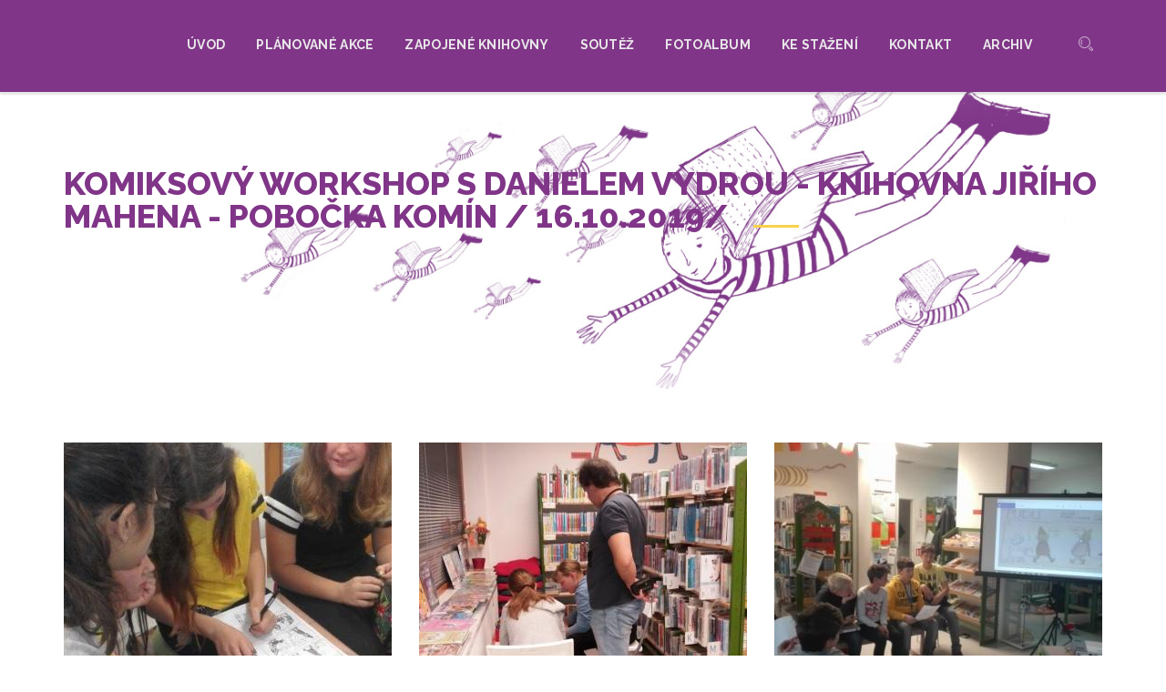

--- FILE ---
content_type: text/html; charset=UTF-8
request_url: http://www.jiznimoravacte.cz/komiksovy-workshop-s-danielem-vydrou-knihovna-jiriho-mahena-pobocka-komin-16102019
body_size: 4885
content:
<!DOCTYPE html>
<html lang="cs" dir="ltr" prefix="content: http://purl.org/rss/1.0/modules/content/  dc: http://purl.org/dc/terms/  foaf: http://xmlns.com/foaf/0.1/  og: http://ogp.me/ns#  rdfs: http://www.w3.org/2000/01/rdf-schema#  schema: http://schema.org/  sioc: http://rdfs.org/sioc/ns#  sioct: http://rdfs.org/sioc/types#  skos: http://www.w3.org/2004/02/skos/core#  xsd: http://www.w3.org/2001/XMLSchema# ">
  <head>
    <meta charset="utf-8" />
<meta name="Generator" content="Drupal 8 (https://www.drupal.org)" />
<meta name="MobileOptimized" content="width" />
<meta name="HandheldFriendly" content="true" />
<meta name="viewport" content="width=device-width, initial-scale=1.0" />
<link rel="shortcut icon" href="/sites/default/files/favicon-32x32.png" type="image/png" />
<link rel="canonical" href="http://www.jiznimoravacte.cz/komiksovy-workshop-s-danielem-vydrou-knihovna-jiriho-mahena-pobocka-komin-16102019" />
<link rel="shortlink" href="http://www.jiznimoravacte.cz/node/1470" />
<link rel="revision" href="http://www.jiznimoravacte.cz/komiksovy-workshop-s-danielem-vydrou-knihovna-jiriho-mahena-pobocka-komin-16102019" />

    <link href="https://maxcdn.bootstrapcdn.com/font-awesome/4.6.1/css/font-awesome.min.css"  rel="stylesheet">
    <link href="https://maxcdn.bootstrapcdn.com/bootstrap/3.3.6/css/bootstrap.min.css" integrity="sha384-1q8mTJOASx8j1Au+a5WDVnPi2lkFfwwEAa8hDDdjZlpLegxhjVME1fgjWPGmkzs7" crossorigin="anonymous" rel="stylesheet">
    <link href='https://fonts.googleapis.com/css?family=Open+Sans:400,600,700' rel='stylesheet' type='text/css'>
    <link href='https://fonts.googleapis.com/css?family=Raleway:400,500,700,800' rel='stylesheet' type='text/css'>
    <link href='https://fonts.googleapis.com/css?family=PT+Serif:400,400italic' rel='stylesheet' type='text/css'>
    <link rel="stylesheet" media="all" href="/sites/default/files/css/css_mbNvN2mcBNrIbxi6uqRAstDUKh9hYReR8FeZkZ35FHw.css?r0wrtg" />
<link rel="stylesheet" media="all" href="/sites/default/files/css/css_PEVbYvedby2CETBvbRs68cP-7rJVG9DlO6H5LxNSmZ0.css?r0wrtg" />

    <title>KOMIKsový workshop  s Danielem Vydrou - Knihovna Jiřího Mahena - pobočka Komín / 16.10.2019/ | Jižní Morava čte</title>
    
<!--[if lte IE 8]>
<script src="/sites/default/files/js/js_VtafjXmRvoUgAzqzYTA3Wrjkx9wcWhjP0G4ZnnqRamA.js"></script>
<![endif]-->

  </head>
  <body>
      <a href="#main-content" class="visually-hidden focusable">
      Přejít k hlavnímu obsahu
    </a>
    
      <div class="dialog-off-canvas-main-canvas" data-off-canvas-main-canvas>
    <header class="tt-header stick">
    <div class="container">
      <button class="cmn-toggle-switch"><span></span></button>

<div class="toggle-block">
    <nav role="navigation" aria-labelledby="block-jizni-morava-cte-main-menu-menu" id="block-jizni-morava-cte-main-menu" class="main-nav clearfix">
                                
      <h2 class="visually-hidden">Hlavní navigace</h2>
      

                    
              <ul class="menu">
                    <li>
        <a href="/" data-drupal-link-system-path="&lt;front&gt;">Úvod</a>
              </li>
                <li>
        <a href="/planovane-akce" title="Plánované akce" data-drupal-link-system-path="planovane-akce">Plánované akce</a>
              </li>
                <li>
        <a href="/zapojene-knihovny" data-drupal-link-system-path="zapojene-knihovny">Zapojené knihovny</a>
              </li>
                <li>
        <a href="/soutez" data-drupal-link-system-path="node/2">Soutěž</a>
              </li>
                <li>
        <a href="/fotoalbum-2025" data-drupal-link-system-path="fotoalbum-2025">Fotoalbum</a>
              </li>
                <li>
        <a href="/ke-stazeni" data-drupal-link-system-path="node/2374">Ke stažení</a>
              </li>
                <li>
        <a href="http://www.jiznimoravacte.cz/kontakt-0">Kontakt</a>
              </li>
                <li>
        <a href="/archiv" title="Archiv" data-drupal-link-system-path="node/245">Archiv</a>
              </li>
        </ul>
  


          </nav>
    <div class="nav-more">
        <a class="tt-top-search" href="#">
            <i class="stroke-icon icon-Search"></i>
        </a>
    </div>
</div>

  </div>

</header>
      <div class="tt-search-popup">
  <div class="tt-search-popup-vertical">
    <div class="container">
      <div class="row">
        <div class="col-md-10 col-md-offset-1 col-sm-12 col-sm-offset-0 col-xs-12 col-xs-offset-0">
                      <form action="/vyhledavani" method="get" id="views-exposed-form-search-search" accept-charset="UTF-8">

         
  <h3 class="tt-search-popup-title">Hledat</h3>
  <div class="tt-search-popup-field">
    <div class="js-form-item form-item js-form-type-textfield form-item-term js-form-item-term form-no-label">
        <input data-drupal-selector="edit-term" type="text" id="edit-term" name="term" value="" size="30" maxlength="128" class="input" placeholder="Zadejte hledaný termín." />

        </div>

    <div class="tt-search-popup-devider"></div>
    <div class="tt-search-popup-submit">
      <i class="fa fa-search"></i>
      <div data-drupal-selector="edit-actions" class="form-actions" id="edit-actions"><input data-drupal-selector="edit-submit-search" type="submit" id="edit-submit-search" value="" />
</div>

    </div>
  </div>
  <a href="#" class="close"><span>+</span></a>
</form>

                  </div>
      </div>
    </div>
  </div>
</div>

<div class="tt-header-margin"></div>

<div id="content-wrapper">
        <div id="block-jizni-morava-cte-page-title" class="tt-topheading background-block" style="background-image: url('../themes/jizni_morava_cte/css/images/flying_boys_2.jpg'); background-color: #fff; background-repeat: no-repeat; background-size: 83% auto; padding: 82px 0 200px; -webkit-box-shadow: inset 0px -20px 60px 20px rgba(255,255,255,0.9);
    -moz-box-shadow: inset 0px -20px 60px 20px rgba(255,255,255,0.9);
    box-shadow: inset 0px -60px 60px 20px rgba(255,255,255,0.9);">
  <div class="container">
    
        
          
  <h1 class="tt-topheading-title c-h3">
    <span>KOMIKsový workshop  s Danielem Vydrou - Knihovna Jiřího Mahena - pobočka Komín / 16.10.2019/</span>
  </h1>


      </div>
</div><div data-drupal-messages-fallback class="hidden"></div>
<div id="block-jizni-morava-cte-content">
  
    
      <article role="article" about="/komiksovy-workshop-s-danielem-vydrou-knihovna-jiriho-mahena-pobocka-komin-16102019" class="photo-album">
    <div class="container">
        <div class="block block--classic contextual-region">
            
        </div>
        <div class="row">
              <div class="col-md-4"><a href="http://www.jiznimoravacte.cz/sites/default/files/2019-10/workshop%201.jpg" title="KOMIKsový workshop  s Danielem Vydrou - Knihovna Jiřího Mahena - pobočka Komín / 16.10.2019/" data-colorbox-gallery="gallery-photo_album-1470-gXsolEHnsoE" class="colorbox" data-cbox-img-attrs="{&quot;alt&quot;:&quot;&quot;}"><img src="/sites/default/files/styles/photo_album/public/2019-10/workshop%201.jpg?itok=aqB1pYxx" width="360" height="270" alt="" typeof="foaf:Image" class="img-responsive" />

</a>
</div>
  <div class="col-md-4"><a href="http://www.jiznimoravacte.cz/sites/default/files/2019-10/workshop%202.jpg" title="KOMIKsový workshop  s Danielem Vydrou - Knihovna Jiřího Mahena - pobočka Komín / 16.10.2019/" data-colorbox-gallery="gallery-photo_album-1470-gXsolEHnsoE" class="colorbox" data-cbox-img-attrs="{&quot;alt&quot;:&quot;&quot;}"><img src="/sites/default/files/styles/photo_album/public/2019-10/workshop%202.jpg?itok=WocvcKKm" width="360" height="270" alt="" typeof="foaf:Image" class="img-responsive" />

</a>
</div>
  <div class="col-md-4"><a href="http://www.jiznimoravacte.cz/sites/default/files/2019-10/workshop%203.jpg" title="KOMIKsový workshop  s Danielem Vydrou - Knihovna Jiřího Mahena - pobočka Komín / 16.10.2019/" data-colorbox-gallery="gallery-photo_album-1470-gXsolEHnsoE" class="colorbox" data-cbox-img-attrs="{&quot;alt&quot;:&quot;&quot;}"><img src="/sites/default/files/styles/photo_album/public/2019-10/workshop%203.jpg?itok=6yrXIejp" width="360" height="270" alt="" typeof="foaf:Image" class="img-responsive" />

</a>
</div>
  <div class="col-md-4"><a href="http://www.jiznimoravacte.cz/sites/default/files/2019-10/workshop%204.jpg" title="KOMIKsový workshop  s Danielem Vydrou - Knihovna Jiřího Mahena - pobočka Komín / 16.10.2019/" data-colorbox-gallery="gallery-photo_album-1470-gXsolEHnsoE" class="colorbox" data-cbox-img-attrs="{&quot;alt&quot;:&quot;&quot;}"><img src="/sites/default/files/styles/photo_album/public/2019-10/workshop%204.jpg?itok=P6hnswvw" width="360" height="270" alt="" typeof="foaf:Image" class="img-responsive" />

</a>
</div>
  <div class="col-md-4"><a href="http://www.jiznimoravacte.cz/sites/default/files/2019-10/workshop%207.jpg" title="KOMIKsový workshop  s Danielem Vydrou - Knihovna Jiřího Mahena - pobočka Komín / 16.10.2019/" data-colorbox-gallery="gallery-photo_album-1470-gXsolEHnsoE" class="colorbox" data-cbox-img-attrs="{&quot;alt&quot;:&quot;&quot;}"><img src="/sites/default/files/styles/photo_album/public/2019-10/workshop%207.jpg?itok=T_csQLHI" width="360" height="270" alt="" typeof="foaf:Image" class="img-responsive" />

</a>
</div>
  <div class="col-md-4"><a href="http://www.jiznimoravacte.cz/sites/default/files/2019-10/workshop%206.jpg" title="KOMIKsový workshop  s Danielem Vydrou - Knihovna Jiřího Mahena - pobočka Komín / 16.10.2019/" data-colorbox-gallery="gallery-photo_album-1470-gXsolEHnsoE" class="colorbox" data-cbox-img-attrs="{&quot;alt&quot;:&quot;&quot;}"><img src="/sites/default/files/styles/photo_album/public/2019-10/workshop%206.jpg?itok=enOH0hg4" width="360" height="270" alt="" typeof="foaf:Image" class="img-responsive" />

</a>
</div>
  <div class="col-md-4"><a href="http://www.jiznimoravacte.cz/sites/default/files/2019-10/workshop%208.jpg" title="KOMIKsový workshop  s Danielem Vydrou - Knihovna Jiřího Mahena - pobočka Komín / 16.10.2019/" data-colorbox-gallery="gallery-photo_album-1470-gXsolEHnsoE" class="colorbox" data-cbox-img-attrs="{&quot;alt&quot;:&quot;&quot;}"><img src="/sites/default/files/styles/photo_album/public/2019-10/workshop%208.jpg?itok=WD0woWis" width="360" height="270" alt="" typeof="foaf:Image" class="img-responsive" />

</a>
</div>


        </div>
    </div>
</article>
<div class="empty-space marg-lg-b50 marg-sm-b30"></div>
  </div>
<div class="views-element-container" id="block-views-block-partners-block-1">
  
    
      <div><div class="container">
  <div class="empty-space marg-lg-b50 marg-sm-b30"></div>
  <div class="js-view-dom-id-8a98306848d119dff3620364fe81496eeddb1d53e6b3bae11c33aeef0c626c2a row">
    
    
    

    
    
    

    <div class="container">
    <div class="row wrapper">
                <article role="article" about="/racio" class="partners">
    <div class="block block--classic contextual-region">
        
    </div>
    <a href="  https://www.racio.cz/cs
">
            <div>  <img src="/sites/default/files/2025-03/logo%20-%20RACIO%202018.jpg" width="2063" height="1384" alt="" typeof="foaf:Image" class="img-responsive" />

</div>
      </a>
</article>
                <article role="article" about="/dlouha-puncocha" class="partners">
    <div class="block block--classic contextual-region">
        
    </div>
    <a href="  https://www.dlouhapuncocha.cz/
">
            <div>  <img src="/sites/default/files/2025-01/Dlouha%CC%81_punc%CC%8Cocha_logo.jpg" width="3508" height="2480" alt="" typeof="foaf:Image" class="img-responsive" />

</div>
      </a>
</article>
                <article role="article" about="/jihomoravsky-kraj" class="partners">
    <div class="block block--classic contextual-region">
        
    </div>
    <a href="  https://www.kr-jihomoravsky.cz/
">
            <div>  <img src="/sites/default/files/2020-08/logo%20Jmk%20v%C4%9Bt%C5%A1%C3%AD_0.jpg" width="497" height="99" alt="Jihomoravský kraj" typeof="foaf:Image" class="img-responsive" />

</div>
      </a>
</article>
                <article role="article" about="/moravska-zemska-knihovna" class="partners">
    <div class="block block--classic contextual-region">
        
    </div>
    <a href="  https://www.mzk.cz/
">
            <div>  <img src="/sites/default/files/2020-08/logo-mzk_0.png" width="1000" height="308" alt="MZK" typeof="foaf:Image" class="img-responsive" />

</div>
      </a>
</article>
                <article role="article" about="/krp" class="partners">
    <div class="block block--classic contextual-region">
        
    </div>
    <a href="  https://www.policie.cz/krajske-reditelstvi-policie-jmk.aspx
">
            <div>  <img src="/sites/default/files/2022-08/K%C5%98P%20Jmk.jpg" width="752" height="1008" alt="KŘP" typeof="foaf:Image" class="img-responsive" />

</div>
      </a>
</article>
                <article role="article" about="/albi" class="partners">
    <div class="block block--classic contextual-region">
        
    </div>
    <a href="  https://www.albi.cz/uvod/
">
            <div>  <img src="/sites/default/files/2022-08/1.LOGO_zakladni%20varianta.png" width="2480" height="1748" alt="Albi" typeof="foaf:Image" class="img-responsive" />

</div>
      </a>
</article>
                <article role="article" about="/cosmotron" class="partners">
    <div class="block block--classic contextual-region">
        
    </div>
    <a href="  https://www.cosmotron.cz/
">
            <div>  <img src="/sites/default/files/2020-08/Slovakia%20a%20Bohemia.jpg" width="1864" height="581" alt="Cosmotron" typeof="foaf:Image" class="img-responsive" />

</div>
      </a>
</article>
                <article role="article" about="/nakladatelstvi-crew" class="partners">
    <div class="block block--classic contextual-region">
        
    </div>
    <a href="  http://www.crew.cz/
">
            <div>  <img src="/sites/default/files/2020-08/Crew.png" width="124" height="56" alt="Nakladatelství Crew" typeof="foaf:Image" class="img-responsive" />

</div>
      </a>
</article>
                <article role="article" about="/hvezdarna-planetarium-brno" class="partners">
    <div class="block block--classic contextual-region">
        
    </div>
    <a href="  http://www.hvezdarna.cz/
">
            <div>  <img src="/sites/default/files/2024-03/800.png" width="402" height="251" alt="" typeof="foaf:Image" class="img-responsive" />

</div>
      </a>
</article>
                <article role="article" about="/vida-science-centrum" class="partners">
    <div class="block block--classic contextual-region">
        
    </div>
    <a href="  https://vida.cz/
">
            <div>  <img src="/sites/default/files/2018-06/14-logo-vida-sciencentrum.png" width="314" height="177" alt="VIDA! science centrum" typeof="foaf:Image" class="img-responsive" />

</div>
      </a>
</article>
                <article role="article" about="/nakladatelstvi-host" class="partners">
    <div class="block block--classic contextual-region">
        
    </div>
    <a href="  http://nakladatelstvi.hostbrno.cz/
">
            <div>  <img src="/sites/default/files/2018-06/13-logo-nakladatelstvi-host_0.png" width="298" height="134" alt="Nakladatelství HOST" typeof="foaf:Image" class="img-responsive" />

</div>
      </a>
</article>
          </div>
</div>
    
    

    
    

    
    
  </div>

</div><div class="empty-space marg-lg-b50 marg-sm-b30"></div></div>

  </div>


    <div class="bg-2">
    <!-- TT-TWO-BLOCK -->
    <div class="tt-two-blocks">
      <div class="container-fluid">
        <div class="tt-two-blocks-section background-block">

        </div>
        <div class="row">
          <div class="col-md-7 col-lg-7 nopadding">
      <div class="tt-banner">
        <div id="librariesMap" style="width: 100%; height: 520px;"></div>
    </div>
  </div>

<div class="contact-message-contact-us-form contact-message-form contact-form" data-user-info-from-browser data-drupal-selector="contact-message-contact-us-form" id="block-contactblock">
  
    
      <div class="col-md-3 col-md-offset-1 col-lg-3 col-lg-offset-1">
  <div class="empty-space marg-lg-b75 marg-sm-b50 marg-xs-b30"></div>

  <!-- TT-HEDING -->
  <div class="tt-heding type-2 color-2">
    <h4 class="tt-heding-title c-h4 txt-uppercase"><span>Kontaktujte nás</span></h4>
  </div>
  <div class="empty-space marg-lg-b35 marg-sm-b30"></div>

  <form action="/komiksovy-workshop-s-danielem-vydrou-knihovna-jiriho-mahena-pobocka-komin-16102019" method="post" id="contact-message-contact-us-form" accept-charset="UTF-8" class="tt-sign-form">
    <input class="c-input type-1" data-drupal-selector="edit-field-name-0-value" type="text" id="edit-field-name-0-value" name="field_name[0][value]" value="" size="60" maxlength="255" placeholder="Vaše Jméno">
    <input autocomplete="off" data-drupal-selector="form-e4ziyqglwdlrnwy5o5jwbgnkualremyxstbqtrexlcm" type="hidden" name="form_build_id" value="form-e4ziYQglWdlRNwy5O5JwBgNkuaLReMyxsTbqTREXlCM" />

    <input data-drupal-selector="edit-contact-message-contact-us-form" type="hidden" name="form_id" value="contact_message_contact_us_form" />

    
    <input data-drupal-selector="edit-field-email-0-value" type="email" id="edit-field-email-0-value" name="field_email[0][value]" value="" size="60" maxlength="254" placeholder="E-mail" class="c-input type-1" required="required" aria-required="true" placeholder="Vaše jméno">

    <textarea class="c-input type-1" data-drupal-selector="edit-field-query-0-value" id="edit-field-query-0-value" name="field_query[0][value]" rows="10" cols="60" placeholder="Zpráva" required="required" aria-required="true"></textarea>

    <div class="c-btn type-1 color-2">
      <input data-drupal-selector="edit-submit" type="submit" id="edit-submit" name="op" value="Odeslat zprávu">
      <i class="fa fa-arrow-right" aria-hidden="true"></i>
    </div>
  </form>

  <div class="empty-space marg-lg-b75 marg-sm-b50 marg-xs-b30"></div>
</div>


  </div>

        </div>
      </div>
    </div>
  </div>

  
</div>

  <footer class="tt-footer">
      <div class="container">
    <div id="block-footer">
  
    
      
            <div><div>
<div>
<div>
<div class="text-align-center"> </div>

<div class="text-align-center">© Moravská zemská knihovna v Brně, 2016–2023. Všechna práva vyhrazena</div>

<p class="text-align-center"> </p>
</div>
</div>
</div>
</div>
      
  </div>

  </div>

  </footer>

  </div>

    
    <script type="application/json" data-drupal-selector="drupal-settings-json">{"path":{"baseUrl":"\/","scriptPath":null,"pathPrefix":"","currentPath":"node\/1470","currentPathIsAdmin":false,"isFront":false,"currentLanguage":"cs"},"pluralDelimiter":"\u0003","ajaxTrustedUrl":{"form_action_p_pvdeGsVG5zNF_XLGPTvYSKCf43t8qZYSwcfZl2uzM":true,"\/vyhledavani":true},"colorbox":{"opacity":"0.85","current":"{current} z {total}","previous":"\u00ab P\u0159edchoz\u00ed","next":"N\u00e1sleduj\u00edc\u00ed \u00bb","close":"Zav\u0159\u00edt","maxWidth":"98%","maxHeight":"98%","fixed":true,"mobiledetect":true,"mobiledevicewidth":"480px"},"user":{"uid":0,"permissionsHash":"54a4e6227589a270bd2d930ac547319e008ca86f91b73e1d80d9ba5e7a22a9d7"}}</script>
<script src="/sites/default/files/js/js_Av_frjf59Uu8rkYC7VYfYo-V6J26BF-Qbu_nA_Hhai0.js"></script>

  </body>
</html>


--- FILE ---
content_type: text/css
request_url: http://www.jiznimoravacte.cz/sites/default/files/css/css_PEVbYvedby2CETBvbRs68cP-7rJVG9DlO6H5LxNSmZ0.css?r0wrtg
body_size: 20129
content:
@font-face{font-family:'Stroke-Gap-Icons';src:url(/themes/jizni_morava_cte/fonts/Stroke-Gap-Icons.eot);src:url(/themes/jizni_morava_cte/fonts/Stroke-Gap-Icons.eot#iefix) format('embedded-opentype'),url(/themes/jizni_morava_cte/fonts/Stroke-Gap-Icons.woff) format('woff'),url(/themes/jizni_morava_cte/fonts/Stroke-Gap-Icons.ttf) format('truetype'),url(/themes/jizni_morava_cte/fonts/Stroke-Gap-Icons.svg#et-line) format('svg');font-weight:normal;font-style:normal}.stroke-icon{font-family:'Stroke-Gap-Icons';speak:none;font-style:normal;font-weight:normal;font-variant:normal;text-transform:none;line-height:1;-webkit-font-smoothing:antialiased;-moz-osx-font-smoothing:grayscale}.icon-WorldWide:before{content:"\e600"}.icon-WorldGlobe:before{content:"\e601"}.icon-Underpants:before{content:"\e602"}.icon-Tshirt:before{content:"\e603"}.icon-Trousers:before{content:"\e604"}.icon-Tie:before{content:"\e605"}.icon-TennisBall:before{content:"\e606"}.icon-Telesocpe:before{content:"\e607"}.icon-Stop:before{content:"\e608"}.icon-Starship:before{content:"\e609"}.icon-Starship2:before{content:"\e60a"}.icon-Speaker:before{content:"\e60b"}.icon-Speaker2:before{content:"\e60c"}.icon-Soccer:before{content:"\e60d"}.icon-Snikers:before{content:"\e60e"}.icon-Scisors:before{content:"\e60f"}.icon-Puzzle:before{content:"\e610"}.icon-Printer:before{content:"\e611"}.icon-Pool:before{content:"\e612"}.icon-Podium:before{content:"\e613"}.icon-Play:before{content:"\e614"}.icon-Planet:before{content:"\e615"}.icon-Pause:before{content:"\e616"}.icon-Next:before{content:"\e617"}.icon-MusicNote2:before{content:"\e618"}.icon-MusicNote:before{content:"\e619"}.icon-MusicMixer:before{content:"\e61a"}.icon-Microphone:before{content:"\e61b"}.icon-Medal:before{content:"\e61c"}.icon-ManFigure:before{content:"\e61d"}.icon-Magnet:before{content:"\e61e"}.icon-Like:before{content:"\e61f"}.icon-Hanger:before{content:"\e620"}.icon-Handicap:before{content:"\e621"}.icon-Forward:before{content:"\e622"}.icon-Footbal:before{content:"\e623"}.icon-Flag:before{content:"\e624"}.icon-FemaleFigure:before{content:"\e625"}.icon-Dislike:before{content:"\e626"}.icon-DiamondRing:before{content:"\e627"}.icon-Cup:before{content:"\e628"}.icon-Crown:before{content:"\e629"}.icon-Column:before{content:"\e62a"}.icon-Click:before{content:"\e62b"}.icon-Cassette:before{content:"\e62c"}.icon-Bomb:before{content:"\e62d"}.icon-BatteryLow:before{content:"\e62e"}.icon-BatteryFull:before{content:"\e62f"}.icon-Bascketball:before{content:"\e630"}.icon-Astronaut:before{content:"\e631"}.icon-WineGlass:before{content:"\e632"}.icon-Water:before{content:"\e633"}.icon-Wallet:before{content:"\e634"}.icon-Umbrella:before{content:"\e635"}.icon-TV:before{content:"\e636"}.icon-TeaMug:before{content:"\e637"}.icon-Tablet:before{content:"\e638"}.icon-Soda:before{content:"\e639"}.icon-SodaCan:before{content:"\e63a"}.icon-SimCard:before{content:"\e63b"}.icon-Signal:before{content:"\e63c"}.icon-Shaker:before{content:"\e63d"}.icon-Radio:before{content:"\e63e"}.icon-Pizza:before{content:"\e63f"}.icon-Phone:before{content:"\e640"}.icon-Notebook:before{content:"\e641"}.icon-Mug:before{content:"\e642"}.icon-Mastercard:before{content:"\e643"}.icon-Ipod:before{content:"\e644"}.icon-Info:before{content:"\e645"}.icon-Icecream2:before{content:"\e646"}.icon-Icecream1:before{content:"\e647"}.icon-Hourglass:before{content:"\e648"}.icon-Help:before{content:"\e649"}.icon-Goto:before{content:"\e64a"}.icon-Glasses:before{content:"\e64b"}.icon-Gameboy:before{content:"\e64c"}.icon-ForkandKnife:before{content:"\e64d"}.icon-Export:before{content:"\e64e"}.icon-Exit:before{content:"\e64f"}.icon-Espresso:before{content:"\e650"}.icon-Drop:before{content:"\e651"}.icon-Download:before{content:"\e652"}.icon-Dollars:before{content:"\e653"}.icon-Dollar:before{content:"\e654"}.icon-DesktopMonitor:before{content:"\e655"}.icon-Corkscrew:before{content:"\e656"}.icon-CoffeeToGo:before{content:"\e657"}.icon-Chart:before{content:"\e658"}.icon-ChartUp:before{content:"\e659"}.icon-ChartDown:before{content:"\e65a"}.icon-Calculator:before{content:"\e65b"}.icon-Bread:before{content:"\e65c"}.icon-Bourbon:before{content:"\e65d"}.icon-BottleofWIne:before{content:"\e65e"}.icon-Bag:before{content:"\e65f"}.icon-Arrow:before{content:"\e660"}.icon-Antenna2:before{content:"\e661"}.icon-Antenna1:before{content:"\e662"}.icon-Anchor:before{content:"\e663"}.icon-Wheelbarrow:before{content:"\e664"}.icon-Webcam:before{content:"\e665"}.icon-Unlinked:before{content:"\e666"}.icon-Truck:before{content:"\e667"}.icon-Timer:before{content:"\e668"}.icon-Time:before{content:"\e669"}.icon-StorageBox:before{content:"\e66a"}.icon-Star:before{content:"\e66b"}.icon-ShoppingCart:before{content:"\e66c"}.icon-Shield:before{content:"\e66d"}.icon-Seringe:before{content:"\e66e"}.icon-Pulse:before{content:"\e66f"}.icon-Plaster:before{content:"\e670"}.icon-Plaine:before{content:"\e671"}.icon-Pill:before{content:"\e672"}.icon-PicnicBasket:before{content:"\e673"}.icon-Phone2:before{content:"\e674"}.icon-Pencil:before{content:"\e675"}.icon-Pen:before{content:"\e676"}.icon-PaperClip:before{content:"\e677"}.icon-On-Off:before{content:"\e678"}.icon-Mouse:before{content:"\e679"}.icon-Megaphone:before{content:"\e67a"}.icon-Linked:before{content:"\e67b"}.icon-Keyboard:before{content:"\e67c"}.icon-House:before{content:"\e67d"}.icon-Heart:before{content:"\e67e"}.icon-Headset:before{content:"\e67f"}.icon-FullShoppingCart:before{content:"\e680"}.icon-FullScreen:before{content:"\e681"}.icon-Folder:before{content:"\e682"}.icon-Floppy:before{content:"\e683"}.icon-Files:before{content:"\e684"}.icon-File:before{content:"\e685"}.icon-FileBox:before{content:"\e686"}.icon-ExitFullScreen:before{content:"\e687"}.icon-EmptyBox:before{content:"\e688"}.icon-Delete:before{content:"\e689"}.icon-Controller:before{content:"\e68a"}.icon-Compass:before{content:"\e68b"}.icon-CompassTool:before{content:"\e68c"}.icon-ClipboardText:before{content:"\e68d"}.icon-ClipboardChart:before{content:"\e68e"}.icon-ChemicalGlass:before{content:"\e68f"}.icon-CD:before{content:"\e690"}.icon-Carioca:before{content:"\e691"}.icon-Car:before{content:"\e692"}.icon-Book:before{content:"\e693"}.icon-BigTruck:before{content:"\e694"}.icon-Bicycle:before{content:"\e695"}.icon-Wrench:before{content:"\e696"}.icon-Web:before{content:"\e697"}.icon-Watch:before{content:"\e698"}.icon-Volume:before{content:"\e699"}.icon-Video:before{content:"\e69a"}.icon-Users:before{content:"\e69b"}.icon-User:before{content:"\e69c"}.icon-UploadCLoud:before{content:"\e69d"}.icon-Typing:before{content:"\e69e"}.icon-Tools:before{content:"\e69f"}.icon-Tag:before{content:"\e6a0"}.icon-Speedometter:before{content:"\e6a1"}.icon-Share:before{content:"\e6a2"}.icon-Settings:before{content:"\e6a3"}.icon-Search:before{content:"\e6a4"}.icon-Screwdriver:before{content:"\e6a5"}.icon-Rolodex:before{content:"\e6a6"}.icon-Ringer:before{content:"\e6a7"}.icon-Resume:before{content:"\e6a8"}.icon-Restart:before{content:"\e6a9"}.icon-PowerOff:before{content:"\e6aa"}.icon-Pointer:before{content:"\e6ab"}.icon-Picture:before{content:"\e6ac"}.icon-OpenedLock:before{content:"\e6ad"}.icon-Notes:before{content:"\e6ae"}.icon-Mute:before{content:"\e6af"}.icon-Movie:before{content:"\e6b0"}.icon-Microphone2:before{content:"\e6b1"}.icon-Message:before{content:"\e6b2"}.icon-MessageRight:before{content:"\e6b3"}.icon-MessageLeft:before{content:"\e6b4"}.icon-Menu:before{content:"\e6b5"}.icon-Media:before{content:"\e6b6"}.icon-Mail:before{content:"\e6b7"}.icon-List:before{content:"\e6b8"}.icon-Layers:before{content:"\e6b9"}.icon-Key:before{content:"\e6ba"}.icon-Imbox:before{content:"\e6bb"}.icon-Eye:before{content:"\e6bc"}.icon-Edit:before{content:"\e6bd"}.icon-DSLRCamera:before{content:"\e6be"}.icon-DownloadCloud:before{content:"\e6bf"}.icon-CompactCamera:before{content:"\e6c0"}.icon-Cloud:before{content:"\e6c1"}.icon-ClosedLock:before{content:"\e6c2"}.icon-Chart2:before{content:"\e6c3"}.icon-Bulb:before{content:"\e6c4"}.icon-Briefcase:before{content:"\e6c5"}.icon-Blog:before{content:"\e6c6"}.icon-Agenda:before{content:"\e6c7"}
.swiper-container{margin:0 auto;position:relative;overflow:hidden;direction:ltr;-webkit-backface-visibility:hidden;-moz-backface-visibility:hidden;-ms-backface-visibility:hidden;-o-backface-visibility:hidden;backface-visibility:hidden;z-index:1;height:auto!important;}.swiper-wrapper{position:relative;width:100%;-webkit-transition-property:-webkit-transform,left,top;-webkit-transition-duration:0s;-webkit-transform:translate3d(0px,0,0);-webkit-transition-timing-function:ease;-moz-transition-property:-moz-transform,left,top;-moz-transition-duration:0s;-moz-transform:translate3d(0px,0,0);-moz-transition-timing-function:ease;-o-transition-property:-o-transform,left,top;-o-transition-duration:0s;-o-transform:translate3d(0px,0,0);-o-transition-timing-function:ease;-o-transform:translate(0px,0px);-ms-transition-property:-ms-transform,left,top;-ms-transition-duration:0s;-ms-transform:translate3d(0px,0,0);-ms-transition-timing-function:ease;transition-property:transform,left,top;transition-duration:0s;transform:translate3d(0px,0,0);transition-timing-function:ease;-webkit-box-sizing:content-box;-moz-box-sizing:content-box;box-sizing:content-box;cursor:url(/themes/jizni_morava_cte/img/drag.png) 16 9,ew-resize!important;margin:0 auto;height:inherit!important;}.pagination-hidden .swiper-wrapper{-webkit-transform:translate3d(0px,0,0)!important;-moz-transform:translate3d(0px,0,0)!important;-o-transform:translate3d(0px,0,0)!important;-o-transform:translate(0px,0px)!important;-ms-transform:translate3d(0px,0,0)!important;transform:translate3d(0px,0,0)!important;left:0!important;cursor:auto!important;}.swiper-free-mode > .swiper-wrapper{-webkit-transition-timing-function:ease-out;-moz-transition-timing-function:ease-out;-ms-transition-timing-function:ease-out;-o-transition-timing-function:ease-out;transition-timing-function:ease-out;margin:0 auto;}.swiper-slide{float:left;-webkit-box-sizing:content-box;-moz-box-sizing:content-box;box-sizing:content-box;height:inherit!important;}.swiper-wp8-horizontal{-ms-touch-action:pan-y;}.swiper-wp8-vertical{-ms-touch-action:pan-x;}.swiper-container{}.swiper-slide{}.swiper-slide-active{}.swiper-slide-visible{}.swiper-container .pagination{text-align:center;width:100%;margin:35px 0 0 0;}.swiper-container.pagination-hidden .pagination{display:none!important;}.swiper-pagination-switch{width:10px;height:10px;border-radius:10px;-webkit-border-radius:10px;display:inline-block;position:relative;margin:0 5px;cursor:pointer;border:2px #e3e3e3 solid;}.swiper-active-switch{background:#03b4ea;border-color:#03b4ea;}.swiper-visible-switch{}.swiper-pagination-switch{-moz-transition:all 300ms ease-out;-o-transition:all 300ms ease-out;-webkit-transition:all 300ms ease-out;transition:all 300ms ease-out;-ms-transition:all 300ms ease-out;}.swiper-arrow-left,.swiper-arrow-right{width:50px;height:50px;position:absolute;top:50%;margin-top:-45px;cursor:pointer;}.swiper-arrow-left{left:0;background:#a8cf5c;}.swiper-arrow-right{right:0;background:#f4d34a;}.swiper-container.pagination-hidden .swiper-arrow-left,.swiper-container.pagination-hidden .swiper-arrow-right{display:none!important;}
body{font-family:'Open Sans';color:#4f4f4f;}.table-view{height:100%;width:100%;display:table;}.row-view{display:table-row;}.cell-view{display:table-cell;vertical-align:middle;}.background-block{-moz-background-size:cover;-webkit-background-size:cover;background-size:cover;background-position:center center;}.img-full{width:100%;}.nopadding{padding-left:0;padding-right:0;}.nomargin{margin-left:0;margin-right:0;}a{-webkit-transition:all 300ms ease-in-out;-moz-transition:all 300ms ease-in-out;transition:all 300ms ease-in-out;}a,input,textarea,button,select{outline:none !important;}a:hover,a:focus{text-decoration:none;}#loader-wrapper{position:fixed;left:0;top:0;width:100%;height:100%;z-index:300;background:#803588;}#loader-container{width:100px;height:100px;color:white;margin:0 auto;position:absolute;top:50%;left:50%;margin-right:-50%;-webkit-transform:translate(-50%,-50%);-moz-transform:translate(-50%,-50%);-ms-transform:translate(-50%,-50%);transform:translate(-50%,-50%);border:5px solid #3498db;-moz-border-radius:50%;border-radius:50%;-webkit-animation:borderScale 1s infinite ease;-moz-animation:borderScale 1s infinite ease;animation:borderScale 1s infinite ease;}#loadingText{font-family:'Raleway',sans-serif;font-weight:bold;font-size:1em;position:absolute;top:50%;left:50%;margin-right:-50%;-webkit-transform:translate(-50%,-50%);-moz-transform:translate(-50%,-50%);-ms-transform:translate(-50%,-50%);transform:translate(-50%,-50%);}@-webkit-keyframes borderScale{0%{border:5px solid #FFF;}50%{border:25px solid #0D355D;}100%{border:5px solid #fff;}}@-moz-keyframes borderScale{0%{border:5px solid #FFF;}50%{border:25px solid #0D355D;}100%{border:5px solid #fff;}}@keyframes borderScale{0%{border:5px solid #FFF;}50%{border:25px solid #0D355D;}100%{border:5px solid #fff;}}.bg-1{background-color:#f6f6f9;}.bg-2{background-color:#803588;}.tt-overflow{overflow:hidden;}.tt-overlay{position:relative;}.tt-overlay:before{content:'';position:absolute;top:0;left:0;width:100%;height:100%;background:#000;opacity:0.8;}.tt-overlay > *{position:relative;}.tt-overlay.color-2:before{opacity:0.7;}.custom-hover.custom-hover{display:inline-block;position:relative;overflow:hidden;vertical-align:top;max-width:100%;cursor:pointer;}.custom-hover.custom-hover:before{content:'';display:block;position:absolute;top:0;left:0;width:100%;height:100%;opacity:0;background:#32bee9;-webkit-transform:scale(0);-moz-transform:scale(0);-ms-transform:scale(0);transform:scale(0);-webkit-transition:-webkit-transform 0.4s cubic-bezier(0.4,0,0.2,1),opacity 0.4s;-moz-transition:-moz-transform 0.4s cubic-bezier(0.4,0,0.2,1),opacity 0.4s;transition:transform 0.4s cubic-bezier(0.4,0,0.2,1),opacity 0.4s;z-index:1;}.custom-hover.custom-hover:hover:before{opacity:0.7;-webkit-transform:scale(1);-moz-transform:scale(1);-ms-transform:scale(1);transform:scale(1);}.custom-hover.custom-hover:after{content:'';position:absolute;top:50%;left:50%;width:29px;height:29px;margin-top:-14.5px;margin-left:-14.5px;background:url(/themes/jizni_morava_cte/img/hover_icon.png) no-repeat center center;opacity:0;-webkit-transform:scale(0);-moz-transform:scale(0);-ms-transform:scale(0);transform:scale(0);-webkit-transition:-webkit-transform 0.4s cubic-bezier(0.4,0,0.2,1),opacity 0.4s;-moz-transition:-moz-transform 0.4s cubic-bezier(0.4,0,0.2,1),opacity 0.4s;transition:transform 0.4s cubic-bezier(0.4,0,0.2,1),opacity 0.4s;z-index:2;}.custom-hover.custom-hover:hover:after{opacity:1;-webkit-transform:scale(1);-moz-transform:scale(1);-ms-transform:scale(1);transform:scale(1);}.custom-hover.custom-hover.round:before{-moz-border-radius:100%;border-radius:100%;}.c-btn{display:inline-block;position:relative;overflow:hidden;}.c-btn.type-1{font-size:14px;line-height:18px;font-weight:700;color:#fff;letter-spacing:0.7px;text-transform:uppercase;background:#34c6f2;border:2px solid #34c6f2;-moz-border-radius:3px;border-radius:3px;vertical-align:top;-webkit-transform:translateZ(0);-moz-transform:translateZ(0);transform:translateZ(0);}.c-btn.type-1 span,.c-btn.type-1 input{display:inline-block;padding:11px 45px 11px 19px;}.c-btn.type-1:before{content:'';display:block;position:absolute;top:0;left:0;bottom:0;width:0;background:#fff;z-index:-1;-webkit-transition:all 300ms ease-in-out;-moz-transition:all 300ms ease-in-out;transition:all 300ms ease-in-out;}.c-btn.type-1:after{content:'';display:block;position:absolute;top:0;right:0;bottom:0;width:0;background:#fff;z-index:-1;-webkit-transition:all 300ms ease-in-out;-moz-transition:all 300ms ease-in-out;transition:all 300ms ease-in-out;}.c-btn.type-1 input{background:transparent;border:0;font-size:inherit;line-height:inherit;text-transform:inherit;letter-spacing:inherit;}.c-btn.type-1 .fa{position:absolute;top:50%;right:19px;-webkit-transform:translateY(-50%);-moz-transform:translateY(-50%);-ms-transform:translateY(-50%);transform:translateY(-50%);}.c-btn.type-1:hover{color:#34c6f2;}.c-btn.type-1:hover:before,.c-btn.type-1:hover:after{width:51%;}.c-btn.type-1.color-2{border-color:#f8d24b;background:#f8d24b;color:#323232;}.c-btn.type-1.color-3{border-color:#1a1a1c;background:#1a1a1c;color:#fff;}.c-btn.type-1.color-3:hover{color:#1a1a1c;}.c-btn.type-1.color-4{border-color:#f8d24b;background:#f8d24b;color:#fff;}.c-btn.type-1.color-4:hover{color:#f8d24b;}.c-btn.type-1.color-5{border-color:#eee;background:#dfdfdf;color:#000;}.c-btn.type-1.color-5:hover{color:#000;}.c-btn.type-1.full{width:100%;text-align:center;padding-left:5px;padding-right:5px;}.c-btn.type-1.size-2{font-size:14px;line-height:18px;font-weight:400;letter-spacing:0.3px;}.c-btn.type-1.size-2 span,.c-btn.type-1.size-2 input{padding:6.5px 22.5px;}.c-btn.type-1.size-3{font-size:20px;line-height:26px;font-weight:900;letter-spacing:1px;}.c-btn.type-1.size-3 span,.c-btn.type-1.size-3 input{padding:17px 68px 17px 28px;}.c-btn.type-1.size-3 .fa{right:28px;}.c-btn.type-1.size-4{font-size:18px;line-height:24px;font-weight:700;}.c-btn.type-1.size-4 span,.c-btn.type-1.size-4 input{padding:10px 105px;}.c-btn.type-1.radius-0{-moz-border-radius:0;border-radius:0;}.c-btn.type-2{font-size:12px;line-height:16px;font-weight:700;color:#f8d24b;letter-spacing:0.5px;text-transform:uppercase;}.c-btn.type-2:hover{color:#32bee9;}.c-btn.type-3{display:inline-block;color:#000;background:#dfdfdf;border:1px solid #eee;-webkit-transition:all 300ms ease-in-out;-moz-transition:all 300ms ease-in-out;transition:all 300ms ease-in-out;}.c-btn.type-3:hover{color:#fff;background:#fbab00;}.c-btn.type-4{font-size:12px;line-height:16px;font-weight:700;color:#383838;letter-spacing:0.5px;text-transform:uppercase;background:#f8d24b;border:2px solid #f8d24b;-moz-border-radius:3px;border-radius:3px;}.c-btn.type-4 span,.c-btn.type-4 input{display:inline-block;position:relative;padding:8px 63px 8px 20px;z-index:2;}.c-btn.type-4 .fa{position:absolute;top:50%;right:15px;font-size:17px;line-height:20px;color:#262626;padding-left:14px;border-left:1px solid rgba(64,64,64,0.4);-webkit-transform:translateY(-50%);-moz-transform:translateY(-50%);-ms-transform:translateY(-50%);transform:translateY(-50%);z-index:3;}.c-btn.type-4 input{background:transparent;border:0;font-size:inherit;line-height:inherit;text-transform:inherit;letter-spacing:inherit;}.c-btn.type-4:before{content:'';display:block;position:absolute;top:0;left:0;bottom:0;width:0;background:#fff;-webkit-transition:all 300ms ease-in-out;-moz-transition:all 300ms ease-in-out;transition:all 300ms ease-in-out;}.c-btn.type-4:after{content:'';display:block;position:absolute;top:0;right:0;bottom:0;width:0;background:#fff;-webkit-transition:all 300ms ease-in-out;-moz-transition:all 300ms ease-in-out;transition:all 300ms ease-in-out;}.c-btn.type-4:hover{color:#383838;}.c-btn.type-4:hover:before,.c-btn.type-4:hover:after{width:51%;}@media (max-width:767px){.c-btn.type-1{display:block;width:100%;text-align:center;}.c-btn.type-1 span,.c-btn.type-1 input{padding-left:40px;padding-right:40px;}.c-btn.type-1.size-4 span,.c-btn.type-1.size-4 input{padding-left:15px;padding-right:15px;text-align:center;}}.simple-text{font-size:16px;line-height:28px;font-weight:400;color:#777;letter-spacing:0.5px;}.simple-text.size-2{font-size:20px;line-height:30px;letter-spacing:0;}.simple-text.size-3{font-size:14px;line-height:22px;}.simple-text.size-4{font-size:15px;line-height:26px;}.simple-text.size-5{font-size:14px;line-height:26px;}.simple-text.size-6{font-size:18px;line-height:30px;}.simple-text.color-2{color:#fff;}.simple-text.color-3{color:#898989;}.simple-text.color-4{color:#242424;}.simple-text.color-5{color:#c0c0c0;}.simple-text.color-6{color:#1a1a1c;}.simple-text.color-7{color:#676767;}.simple-text.color-8{color:#b4b4b4;}.simple-text.color-9{color:#000;}.simple-text.font-2{font-family:'Raleway';}.simple-text h1,.c-h1{font-family:'Raleway';font-size:50px;line-height:50px;font-weight:800;color:#282c3d;margin-top:0;letter-spacing:1.5px;}.simple-text h1 small,.c-h1 small{font-size:45px;line-height:45px;font-weight:inherit;color:inherit;}.simple-text h2,.c-h2{font-family:'Raleway';font-size:40px;line-height:40px;font-weight:800;color:#282c3d;margin-top:0;letter-spacing:0.5px;}.simple-text h3,.c-h3{font-family:'Raleway';font-size:36px;line-height:36px;font-weight:800;color:#282c3d;margin-top:0;}.simple-text h3 small,.c-h3 small{font-size:34px;line-height:34px;font-weight:inherit;color:inherit;}.simple-text h4,.c-h4{font-family:'Raleway';font-size:26px;line-height:28px;font-weight:800;color:#282c3d;margin-top:0;letter-spacing:0.7px;}.simple-text h4 small,.c-h4 small{font-size:25px;line-height:27px;font-weight:inherit;color:inherit;}.simple-text h5,.c-h5{font-family:'Raleway';font-size:20px;line-height:26px;font-weight:800;color:#282c3d;margin-top:0;}.simple-text h5 small,.c-h5 small{font-size:18px;line-height:24px;font-weight:inherit;color:inherit;}.simple-text h6,.c-h6{font-family:'Raleway';font-size:16px;line-height:20px;font-weight:800;color:#282c3d;margin-top:0;letter-spacing:0.5px;}.simple-text h6 small,.c-h6 small{font-size:14px;line-height:18px;font-weight:inherit;color:inherit;}@media (max-width:767px){.simple-text h1,.c-h1{font-size:37px;line-height:37px;letter-spacing:1px;}.simple-text h1 small,.c-h1 small{font-size:33px;line-height:35px;}.simple-text h2,.c-h2{font-size:30px;line-height:34px;}.simple-text h3,.c-h3{font-size:27px;line-height:32px;}.simple-text h3 small,.c-h3 small{font-size:25px;line-height:25px;}.simple-text h4,.c-h4{font-size:20px;line-height:26px;}}.simple-text p,.simple-text h1,.simple-text h2,.simple-text h3,.simple-text h4,.simple-text h5,.simple-text h6,.simple-text img,.simple-text blockquote,.simple-text ul,.simple-text ol,.simple-text div[class^="col-"]{margin-bottom:25px;}.simple-text .row:last-child{margin-bottom:-25px;}.simple-text p:last-child,.simple-text h1:last-child,.simple-text h2:last-child,.simple-text h3:last-child,.simple-text h4:last-child,.simple-text h5:last-child,.simple-text h6:last-child,.simple-text img:last-child,.simple-text blockquote:last-child,.simple-text ul:last-child,.simple-text ol:last-child{margin-bottom:0;}.simple-text img{max-width:100%;height:auto;}.simple-text img[align="left"]{margin-right:30px;}.simple-text img[align="right"]{margin-left:30px;}.simple-text ul{list-style:none;padding-left:0;}.simple-text li{position:relative;padding-left:14px;margin-bottom:8px;}.simple-text li:before{content:'- ';display:block;position:absolute;top:0;left:0;}.simple-text li:last-child{margin-bottom:0;}.simple-text blockquote{position:relative;font-family:'PT Serif';font-size:16px;line-height:26px;font-weight:400;color:#fff;font-style:italic;letter-spacing:0.5px;background:#803588;border-left:0;padding:28px 70px 26px 106px;}.simple-text blockquote:before{content:'“';display:block;position:absolute;top:31px;left:23px;font-family:'PT Serif';font-size:103px;line-height:103px;color:#1fb5c7;}.simple-text blockquote p{margin-bottom:7px;}.simple-text blockquote footer{font-size:inherit;line-height:inherit;color:#1fb5c7;text-align:right;}.simple-text blockquote footer:before{content:'- ';}@media (max-width:767px){.simple-text blockquote{padding:15px 15px 15px 80px;}.simple-text blockquote:before{font-size:80px;line-height:80px;top:20px;left:15px;}}@media (max-width:479px){.simple-text blockquote{padding:15px;}.simple-text blockquote:before{display:none;}}.txt-uppercase{text-transform:uppercase;}.txt-regular.txt-regular{font-weight:400;}.txt-open-sans.txt-open-sans{font-family:'Open Sans';}.txt-pt-serif{font-family:'PT Serif';}.simple-text.style-2 h1,.simple-text.style-2 h2,.simple-text.style-2 h3,.simple-text.style-2 h4,.simple-text.style-2 h5,.simple-text.style-2 h6{font-family:'Open Sans';font-weight:600;margin-bottom:0px;}.simple-text.style-3 h1,.simple-text.style-3 h2,.simple-text.style-3 h3,.simple-text.style-3 h4,.simple-text.style-3 h5,.simple-text.style-3 h6{font-weight:300;margin-bottom:10px;}.simple-text.style-4 h1,.simple-text.style-4 h2,.simple-text.style-4 h3,.simple-text.style-4 h4,.simple-text.style-4 h5,.simple-text.style-4 h6{font-family:'Open Sans';font-weight:400;margin-bottom:7px;}.c-input.type-1{width:100%;height:50px;font-size:15px;font-weight:400;color:#3a78b6;background:#083f77;border:1px solid transparent;padding:0 20px;-moz-border-radius:3px;border-radius:3px;-webkit-transition:all 300ms ease-in-out;-moz-transition:all 300ms ease-in-out;transition:all 300ms ease-in-out;}.c-input.type-1::-webkit-input-placeholder{font-size:15px;font-weight:400;color:#3a78b6;opacity:1;}.c-input.type-1:-moz-placeholder{font-size:15px;font-weight:400;color:#3a78b6;opacity:1;}.c-input.type-1::-moz-placeholder{font-size:15px;font-weight:400;color:#3a78b6;opacity:1;}.c-input.type-1:-ms-input-placeholder{font-size:15px;font-weight:400;color:#3a78b6;opacity:1;}.c-input.type-1:focus{border-color:#f8d24b;}.c-input.type-2{width:100%;height:46px;font-family:'PT Serif';font-size:16px;font-weight:400;color:#1a1a1a;letter-spacing:0.5px;background:transparent;border:1px solid #323232;-moz-border-radius:3px;border-radius:3px;padding:0 20px;-webkit-transition:all 300ms ease-in-out;-moz-transition:all 300ms ease-in-out;transition:all 300ms ease-in-out;}.c-input.type-2::-webkit-input-placeholder{font-size:16px;font-weight:400;color:#1a1a1a;opacity:1;}.c-input.type-2:-moz-placeholder{font-size:16px;font-weight:400;color:#1a1a1a;opacity:1;}.c-input.type-2::-moz-placeholder{font-size:16px;font-weight:400;color:#1a1a1a;opacity:1;}.c-input.type-2:-ms-input-placeholder{font-size:16px;font-weight:400;color:#1a1a1a;opacity:1;}.c-input.type-2:focus{border-color:#b59a3d;}.c-input.type-3{width:100%;height:55px;font-family:'PT Serif';font-size:16px;font-weight:400;color:#959595;letter-spacing:0.5px;font-style:italic;background:#fff;border:1px solid #e1e1e1;padding:0 20px;-webkit-transition:all 300ms ease-in-out;-moz-transition:all 300ms ease-in-out;transition:all 300ms ease-in-out;}.c-input.type-3::-webkit-input-placeholder{font-size:16px;font-weight:400;color:#959595;opacity:1;}.c-input.type-3:-moz-placeholder{font-size:16px;font-weight:400;color:#959595;opacity:1;}.c-input.type-3::-moz-placeholder{font-size:16px;font-weight:400;color:#959595;opacity:1;}.c-input.type-3:-ms-input-placeholder{font-size:16px;font-weight:400;color:#959595;opacity:1;}.c-input.type-3:focus{border-color:#f8d24b;}.c-input.type-3.size-2{height:50px;}.c-input.type-4{display:inline-block;width:130px;height:35px;font-size:14px;line-height:33px;font-weight:400;color:#8e8d8d;letter-spacing:0.3px;border:1px solid #eee;padding:0 5px;text-align:center;-webkit-transition:all 300ms ease-in-out;-moz-transition:all 300ms ease-in-out;transition:all 300ms ease-in-out;}.c-input.type-4::-webkit-input-placeholder{font-size:14px;line-height:31px;font-weight:400;color:#8e8d8d;letter-spacing:0.3px;opacity:1;}.c-input.type-4:-moz-placeholder{font-size:14px;line-height:31px;font-weight:400;color:#8e8d8d;letter-spacing:0.3px;opacity:1;}.c-input.type-4::-moz-placeholder{font-size:14px;line-height:31px;font-weight:400;color:#8e8d8d;letter-spacing:0.3px;opacity:1;}.c-input.type-4:-ms-input-placeholder{font-size:14px;line-height:31px;font-weight:400;color:#8e8d8d;letter-spacing:0.3px;opacity:1;}.c-input.type-4:focus{outline:none;border:1px solid #f8d24b;}.c-input.type-4.size-2{width:100%;height:38px;padding:0 20px;text-align:left;}.c-input.type-4.color-2{color:#c6c6c6;border-color:#e2e2e2;}.c-input.type-4.color-2::-webkit-input-placeholder{color:#c6c6c6;}.c-input.type-4.color-2:-moz-placeholder{color:#c6c6c6;}.c-input.type-4.color-2::-moz-placeholder{color:#c6c6c6;}.c-input.type-4.color-2:-ms-input-placeholder{color:#c6c6c6;}.c-input.type-4.color-2:focus{outline:none;border:1px solid #f8d24b;}.c-input.type-5{display:inline-block;width:47px;height:31px;font-size:14px;line-height:29px;font-weight:400;color:#787879;letter-spacing:0.3px;border:1px solid #dedede;padding:0 5px;-webkit-transition:all 300ms ease-in-out;-moz-transition:all 300ms ease-in-out;transition:all 300ms ease-in-out;}.c-input.type-5:focus{outline:none;border:1px solid #f8d24b;}.c-area.type-1{width:100%;height:203px;font-family:'PT Serif';font-size:16px;font-weight:400;color:#959595;letter-spacing:0.5px;font-style:italic;background:#fff;border:1px solid #e1e1e1;padding:15px 20px;-webkit-transition:all 300ms ease-in-out;-moz-transition:all 300ms ease-in-out;transition:all 300ms ease-in-out;}.c-area.type-1::-webkit-input-placeholder{font-size:16px;font-weight:400;color:#959595;opacity:1;}.c-area.type-1:-moz-placeholder{font-size:16px;font-weight:400;color:#959595;opacity:1;}.c-area.type-1::-moz-placeholder{font-size:16px;font-weight:400;color:#959595;opacity:1;}.c-area.type-1:-ms-input-placeholder{font-size:16px;font-weight:400;color:#959595;opacity:1;}.c-area.type-1:focus{border-color:#f8d24b;}.c-area.type-1.size-2{height:232px;}.c-area.type-2{width:100%;height:103px;font-size:14px;font-weight:400;color:#c6c6c6;letter-spacing:0.5px;background:#fff;border:1px solid #e2e2e2;padding:15px 20px;-webkit-transition:all 300ms ease-in-out;-moz-transition:all 300ms ease-in-out;transition:all 300ms ease-in-out;}.c-area.type-2::-webkit-input-placeholder{font-size:14px;font-weight:400;color:#c6c6c6;opacity:1;}.c-area.type-2:-moz-placeholder{font-size:14px;font-weight:400;color:#c6c6c6;opacity:1;}.c-area.type-2::-moz-placeholder{font-size:14px;font-weight:400;color:#c6c6c6;opacity:1;}.c-area.type-2:-ms-input-placeholder{font-size:14px;font-weight:400;color:#c6c6c6;opacity:1;}.c-area.type-2:focus{border-color:#f8d24b;}.tt-devider{width:100%;height:1px;background:#ededed;}.c-select-1{position:relative;width:96px;}.c-select-1 select{display:block;width:100%;font-weight:400;color:#b8b8b8;background:transparent;height:42px;font-size:12px;line-height:30px;padding:0px 11px;border:1px solid #eee;-webkit-appearance:none;-moz-appearance:none;appearance:none;}.c-select-1 select::-ms-expand{display:none;}.c-select-1 select:focus{outline:none;}.c-select-1 .select-arrow{display:block;position:absolute;top:1px;right:1px;text-align:center;background:#fff;color:#bdbdbd;width:37px;height:40px;line-height:40px;border-left:1px solid #eee;pointer-events:none;}.c-select-2{position:relative;width:100%;}.c-select-2 select{display:block;width:100%;font-weight:400;color:#b8b8b8;background:transparent;height:38px;font-size:14px;line-height:36px;padding:0px 11px;border:1px solid #e2e2e2;-webkit-appearance:none;-moz-appearance:none;appearance:none;}.c-select-2 select::-ms-expand{display:none;}.c-select-2 select:focus{outline:none;}.c-select-2 .select-arrow{display:block;position:absolute;top:1px;right:1px;text-align:center;background:#fff;color:#4e4e4e;width:37px;height:36px;line-height:36px;pointer-events:none;}.tt-checkbox-entry{display:inline-block;cursor:pointer;}.tt-checkbox-form[type=checkbox]{position:relative;top:2px;margin-right:12px;}.tt-checkbox-form[type=checkbox]:focus{outline:none;}.tt-checkbox-text{font-size:14px;line-height:26px;font-weight:400;color:#000;letter-spacing:0.3px;}.tt-radio-entry{display:block;}.tt-radio-form[type=radio]{position:relative;top:2px;margin-right:12px;}.tt-radio-form[type=radio]:focus{outline:none;}.tt-radio-text{font-size:14px;line-height:26px;font-weight:400;color:#000;letter-spacing:0.3px;}.tt-custom-list{list-style:none;padding:0;margin:0;}.tt-custom-list li{display:block;position:relative;font-family:'PT Sans';font-size:20px;line-height:24px;font-weight:400;color:#000;letter-spacing:0.5px;font-style:italic;padding-left:55px;margin-bottom:30px;}.tt-custom-list li:last-child{margin-bottom:0;}.tt-custom-list li:before{content:'';display:block;position:absolute;top:0;left:0;width:28px;height:23px;background:url(/themes/jizni_morava_cte/img/list/list.png) no-repeat;}@media (max-width:767px){.tt-custom-list li{margin-bottom:15px;}}.marg4{margin-left:-2px;margin-right:-2px;}.padd4{padding-left:2px;padding-right:2px;}.pright20{padding-right:20px;}.pleft20{padding-left:20px;}.pleft40{padding-left:40px;}.pleft50{padding-left:50px;}@media (max-width:1199px){.pright20{padding-right:0;}.pleft20{padding-left:0;}.pleft40{padding-left:0;}.pleft50{padding-left:0;}}.tt-header{position:fixed;top:0;left:0;width:100%;height:149px;background:#803588;padding-top:47px;z-index:101;}.tt-header ul{padding-left:0;margin-bottom:0;}.tt-header .top-inner{float:left;margin-top:15px;}.tt-header .logo{display:inline-block;height:62px;line-height:62px;}.tt-header .logo img{display:inline-block;max-width:100%;max-height:100%;width:auto;height:auto;}.tt-header .main-nav > ul{list-style:none;}.tt-header .main-nav > ul > li > a{font-family:'Raleway';font-size:15px;line-height:15px;font-weight:700;color:#e9e9e9;letter-spacing:0.3px;text-transform:uppercase;-webkit-transition:all 300ms ease-in-out;-moz-transition:all 300ms ease-in-out;transition:all 300ms ease-in-out;}.tt-header .main-nav > ul > li.active > a,.tt-header .main-nav > ul > li:hover > a{color:#32bee9;}.tt-header .main-nav > ul > li > ul{list-style:none;}.tt-header .main-nav > ul > li > ul > li > ul{list-style:none;}.tt-header .top-line{text-align:right;}.tt-header .top-info{display:inline-block;position:relative;padding:0 24px;}.tt-header .top-info:before{content:'';display:block;position:absolute;top:50%;left:0;width:1px;height:26px;background:url(/themes/jizni_morava_cte/img/header/top-devider.png) repeat-y;margin-top:-13px;}.tt-header .top-info:first-child:before{display:none;}.tt-header .top-info:last-child{padding-right:0;}.tt-header .top-info a,.tt-header .top-info span{position:relative;font-size:13px;line-height:47px;font-weight:400;color:#abb9c6;letter-spacing:0.5px;text-transform:uppercase;-webkit-transition:all 300ms ease-in-out;-moz-transition:all 300ms ease-in-out;transition:all 300ms ease-in-out;}.tt-header .top-info a + a{padding-left:12px;margin-left:8px;}.tt-header .top-info a + a:before{content:'';display:block;position:absolute;top:50%;left:0;width:1px;height:12px;background:#7c8a99;margin-top:-6px;}.tt-header .top-info a:hover{color:#34c6f2;}.tt-header .top-info .fa,.tt-header .top-info .stroke-icon{font-size:18px;line-height:47px;margin-right:8px;color:#34c6f2;vertical-align:middle;}.tt-header .nav-more{display:inline-block;font-size:0;margin-top:30px;margin-left:35px;}.tt-top-search{display:inline-block;font-size:16px;line-height:20px;color:rgba(255,255,255,0.6);padding:10px;}.tt-top-search:hover{color:#34c6f2;}.cmn-toggle-switch:focus{outline:none;}.tt-header .cmn-toggle-switch{display:none;position:fixed;top:35px;right:15px;margin:-8.5px 0 0 0;padding:0;width:30px;height:17px;font-size:0;text-indent:-9999px;-webkit-appearance:none;-moz-appearance:none;-moz-box-shadow:none;-webkit-box-shadow:none;box-shadow:none;-moz-border-radius:none;border-radius:none;border:none;cursor:pointer;background-color:transparent;z-index:101;}.tt-header .cmn-toggle-switch span{display:block;position:absolute;top:7px;left:0;right:0;height:3px;background:#34c6f2;-webkit-transition:all 300ms ease-in-out;-moz-transition:all 300ms ease-in-out;transition:all 300ms ease-in-out;}.tt-header .cmn-toggle-switch::before,.tt-header .cmn-toggle-switch::after{content:"";position:absolute;display:block;top:7px;left:0;width:100%;height:3px;background:#34c6f2;-webkit-transition:all 300ms ease-in-out;-moz-transition:all 300ms ease-in-out;transition:all 300ms ease-in-out;}.tt-header .cmn-toggle-switch::before{margin-top:-7px;}.tt-header .cmn-toggle-switch::after{margin-top:7px;}.tt-header .cmn-toggle-switch.active::before{-webkit-transform:translateY(7px) rotate(45deg);-moz-transform:translateY(7px) rotate(45deg);-ms-transform:translateY(7px) rotate(45deg);transform:translateY(7px) rotate(45deg);-webkit-transform-origin:center center;-moz-transform-origin:center center;-ms-transform-origin:center center;transform-origin:center center;}.tt-header .cmn-toggle-switch.active::after{-webkit-transform:translateY(-7px) rotate(-45deg);-moz-transform:translateY(-7px) rotate(-45deg);-ms-transform:translateY(-7px) rotate(-45deg);transform:translateY(-7px) rotate(-45deg);-webkit-transform-origin:center center;-moz-transform-origin:center center;-ms-transform-origin:center center;transform-origin:center center;}.tt-header .cmn-toggle-switch.active span{opacity:0;}.tt-header-margin{height:101px;}@media (min-width:992px){.tt-header{position:absolute;top:0;left:0;-webkit-transform:translateZ(0);-moz-transform:translateZ(0);transform:translateZ(0);}.tt-header.stick{position:fixed;top:-48px;-webkit-box-shadow:0 3px 2px rgba(0,0,0,0.1);-moz-box-shadow:0 3px 2px rgba(0,0,0,0.1);box-shadow:0 3px 2px rgba(0,0,0,0.1);}.tt-header.stick .top-inner{margin-top:20px;}.tt-header .top-inner{position:relative;}.tt-header .top-line{position:absolute;top:0;left:0;width:100%;height:49px;background:#0b233b url(/themes/jizni_morava_cte/img/header/bg-top.jpg);}.tt-header .toggle-block{display:block !important;float:right;}.tt-header .main-nav{display:inline-block;vertical-align:top;}.tt-header .main-nav > ul > li{position:relative;float:left;margin-left:34px;}.tt-header .main-nav > ul > li > a{display:block;position:relative;padding:43px 2px;}.tt-header .main-nav > ul > li > a:before{content:'';display:block;position:absolute;bottom:33px;left:0;width:0;height:2px;background:#f8d24b;-webkit-transition:all 300ms ease-in-out;-moz-transition:all 300ms ease-in-out;transition:all 300ms ease-in-out;}.tt-header .main-nav > ul > li > a:hover:before,.tt-header .main-nav > ul > li.active > a:before{width:100%;}.tt-header .main-nav > ul > li > ul{display:block !important;position:absolute;top:100%;left:50%;width:224px;background:#0b243d;margin-left:-112px;visibility:hidden;opacity:0;-webkit-transform:translateY(40px);-moz-transform:translateY(40px);-ms-transform:translateY(40px);transform:translateY(40px);-webkit-transition:all 300ms ease-in-out;-moz-transition:all 300ms ease-in-out;transition:all 300ms ease-in-out;}.tt-header .main-nav > ul > li:hover > ul{visibility:visible;opacity:1;-webkit-transform:translateY(0px);-moz-transform:translateY(0px);-ms-transform:translateY(0px);transform:translateY(0px);}.tt-header .main-nav > ul > li > ul > li{border-bottom:1px solid #24323f;text-align:left;}.tt-header .main-nav > ul > li > ul > li > a{display:block;position:relative;font-size:13px;line-height:17px;font-weight:400;color:#9aa4ae;letter-spacing:0.3px;padding:13px 25px 12px 24px;text-transform:uppercase;}.tt-header .main-nav > ul > li > ul > li.parent > a:before{content:"\f105";display:inline-block;position:absolute;top:50%;right:22px;font:normal normal normal 14px/1 FontAwesome;font-size:inherit;-webkit-font-smoothing:antialiased;-moz-osx-font-smoothing:grayscale;margin-top:-7px;}.tt-header .main-nav > ul > li > ul > li > a:hover{background:#803588;color:#9aa4ae;}.tt-header .main-nav > ul > li > ul > li{position:relative;}.tt-header .main-nav > ul > li > ul > li > ul{display:block !important;position:absolute;top:0;left:100%;width:224px;background:#0b243d;margin-top:0;margin-left:5px;visibility:hidden;opacity:0;-webkit-transform:translateY(40px);-moz-transform:translateY(40px);-ms-transform:translateY(40px);transform:translateY(40px);-webkit-transition:all 300ms ease-in-out;-moz-transition:all 300ms ease-in-out;transition:all 300ms ease-in-out;}.tt-header .main-nav > ul > li > ul > li > ul:before{content:'';position:absolute;top:0;left:-5px;bottom:0;width:5px;background:transparent;}.tt-header .main-nav > ul > li:nth-last-child(1) > ul > li > ul,.tt-header .main-nav > ul > li:nth-last-child(2) > ul > li > ul{left:auto;right:100%;margin-right:5px;}.tt-header .main-nav > ul > li > ul > li:hover > ul{visibility:visible;opacity:1;-webkit-transform:translateY(0px);-moz-transform:translateY(0px);-ms-transform:translateY(0px);transform:translateY(0px);}.tt-header .main-nav > ul > li > ul > li > ul > li{border-bottom:1px solid #24323f;text-align:left;}.tt-header .main-nav > ul > li > ul > li > ul > li:last-child{margin-bottom:0;}.tt-header .main-nav > ul > li > ul > li > ul > li > a{display:block;position:relative;font-size:13px;line-height:17px;font-weight:400;color:#9aa4ae;letter-spacing:0.3px;padding:13px 25px 12px 24px;text-transform:uppercase;-webkit-transition:all 300ms ease-in-out;-moz-transition:all 300ms ease-in-out;transition:all 300ms ease-in-out;}.tt-header .main-nav > ul > li > ul > li > ul > li > a:hover{background:#803588;color:#9aa4ae;}.tt-header .menu-toggle{padding-left:7px;}.tt-header .main-nav .parent .parent .menu-toggle{display:none;}}@media (min-width:992px) and (max-width:1199px){.tt-header .logo{width:180px;}.tt-header .nav-more{margin-left:10px;}.tt-header .main-nav > ul > li{margin-left:26px;}.tt-header .top-inner:before{left:-60px;}}@media (max-width:991px){.tt-event-2-date-cell span,.tt-event-2-date-cell span div{display:inline-block !important;}.tt-header .logo{height:46px;line-height:52px;}.tt-header{position:absolute;left:0;right:0;padding-left:15px;padding-right:15px;height:auto;}.tt-header .top-inner{position:fixed;top:0;left:0;right:0;height:70px;padding:9px 15px;background:#803588;border-bottom:1px solid #32bee9;z-index:1;}.tt-header .top-inner{margin-top:0px;float:none;}.tt-header .cmn-toggle-switch{display:block;}.tt-header .toggle-block{display:none;text-align:center;position:fixed;top:0;left:0;width:100%;max-height:100%;overflow:auto;background:#803588;padding:85px 15px 30px 15px;border-bottom:1px solid #F2F2F2;}.tt-header .main-nav{margin-bottom:15px;}.tt-header .main-nav > ul > li{padding:13px 0;}.tt-header .main-nav > ul > li > a{display:block;}.tt-header .main-nav > ul > li.parent > ul{display:none;background:#0b233b;margin-top:10px;}.tt-header .main-nav > ul > li.parent > a{position:relative;padding-left:25px;padding-right:25px;}.tt-header .main-nav > ul > li > ul > li > a{display:inline-block;font-size:12px;line-height:15px;font-weight:300;color:#fff;letter-spacing:0.5px;padding:12px 22px;text-transform:uppercase;-webkit-transition:all 300ms ease-in-out;-moz-transition:all 300ms ease-in-out;transition:all 300ms ease-in-out;}.tt-header .main-nav > ul > li > a{position:relative;padding-left:25px;padding-right:25px;}.tt-header .main-nav > ul > li > ul{display:none;background:#171f2b;padding:15px 0;margin-top:15px;}.tt-header .main-nav > ul > li > ul > li > a{display:block;position:relative;}.tt-header .main-nav > ul > li > ul > li > a:hover{color:#34c6f2;}.tt-header .main-nav > ul > li > ul > li > ul{display:none;list-style:none;}.tt-header .main-nav > ul > li > ul > li > ul > li > a{display:block;font-size:13px;line-height:17px;font-weight:400;color:#787878;letter-spacing:0.3px;text-transform:uppercase;-webkit-transition:all 300ms ease-in-out;-moz-transition:all 300ms ease-in-out;transition:all 300ms ease-in-out;}.tt-header .main-nav > ul > li > ul > li > ul > li > a:hover{color:#fff;}.tt-header .menu-toggle,.tt-header .menu-toggle-inner{position:absolute;top:50%;right:0;padding:13px 16px;margin-top:-20px;}.tt-header .nav-more{margin:0 0 15px 0;}.tt-header .top-info:before{display:none;}.tt-header .top-info a:hover{color:#34c6f2;}.tt-header-margin{height:70px;}.tt-header .top-info{display:block;text-align:center;}.tt-header .top-info{padding:0;}}.tt-header.color-2{background:transparent;-webkit-transition:background 300ms ease-in-out;-moz-transition:background 300ms ease-in-out;transition:background 300ms ease-in-out;}.tt-header.color-2 .top-inner:before{opacity:0;-webkit-transition:all 300ms ease-in-out;-moz-transition:all 300ms ease-in-out;transition:all 300ms ease-in-out;}.tt-header.color-2.stick{background:#803588;}.tt-header.color-2.stick .top-inner:before{opacity:1;}@media (min-width:992px){.tt-header.color-2 .top-line{background:rgba(0,0,0,0.3);}}.tt-search-popup{position:fixed;left:0px;top:0px;width:100%;height:100%;z-index:501;-webkit-transform:scale(1.5);-moz-transform:scale(1.5);-ms-transform:scale(1.5);transform:scale(1.5);visibility:hidden;opacity:0;-webkit-transition:all 400ms cubic-bezier(0.345,0.855,0.565,1) 10ms;-moz-transition:all 400ms cubic-bezier(0.345,0.855,0.565,1) 10ms;transition:all 400ms cubic-bezier(0.345,0.855,0.565,1) 10ms;}.tt-search-popup.open{visibility:visible;opacity:1;-webkit-transform:scale(1);-moz-transform:scale(1);-ms-transform:scale(1);transform:scale(1);}.tt-search-overlay{position:absolute;top:0;left:0;width:100%;height:100%;background:rgba(5,48,90,0.45);}.tt-search-popup-vertical{width:100%;-webkit-transform:translateY(-50%);-moz-transform:translateY(-50%);-ms-transform:translateY(-50%);transform:translateY(-50%);top:50%;position:absolute;width:inherit;}.tt-search-popup form{position:relative;width:100%;background:#1a1a1c;padding:90px;}.tt-search-popup-title{color:#fff;font-size:20px;text-transform:uppercase;line-height:20px;padding-bottom:45px;margin-top:0;}.tt-search-popup-field{position:relative;}.tt-search-popup-field input[type="text"]{width:100%;font-size:14px;line-height:16px;background:none;color:#fff;width:100%;padding-right:50px;padding-bottom:14px;border:0;}.tt-search-popup-devider{position:relative;width:100%;height:2px;background:#fff;overflow:hidden;z-index:5;-webkit-transition:all 400ms cubic-bezier(0.345,0.855,0.565,1) 10ms;-moz-transition:all 400ms cubic-bezier(0.345,0.855,0.565,1) 10ms;transition:all 400ms cubic-bezier(0.345,0.855,0.565,1) 10ms;}.tt-search-popup-devider:after{content:'';position:absolute;top:0px;left:-100%;width:100%;height:2px;background:#f8d24b;z-index:5;-webkit-transition:all 400ms cubic-bezier(0.345,0.855,0.565,1) 10ms;-moz-transition:all 400ms cubic-bezier(0.345,0.855,0.565,1) 10ms;transition:all 400ms cubic-bezier(0.345,0.855,0.565,1) 10ms;}.tt-search-popup-field input[type="text"]:focus + .tt-search-popup-devider:after{left:0;}.tt-search-popup-submit{position:absolute;top:0;right:0;width:30px;height:30px;line-height:30px;text-align:center;color:#909090;}.tt-search-popup-submit input{position:absolute;top:0px;right:0px;width:30px;height:30px;padding:0px;background:transparent;border:0;}.tt-search-popup .close{position:absolute;right:0px;top:0px;width:40px;height:40px;background:#803588;color:#fff;text-align:center;line-height:40px;opacity:1;}.tt-search-popup .close span{font-size:24px;position:relative;-webkit-backface-visibility:hidden;-moz-backface-visibility:hidden;backface-visibility:hidden;-webkit-transform:rotate(45deg);-moz-transform:rotate(45deg);-ms-transform:rotate(45deg);transform:rotate(45deg);display:block;font-family:Helvetica;}.tt-search-popup .close:hover{background:#fff;color:#803588;}@media (max-width:767px){.tt-search-popup form{padding:30px;}.tt-search-popup-title{padding-bottom:20px;}}.tt-custom-arrow{position:relative;}.tt-arrow-left,.tt-arrow-right{cursor:pointer;}.tt-swiper-separated{margin-left:-15px;margin-right:-15px;}.tt-swiper-separated .swiper-slide > *{margin-left:15px;margin-right:15px;}@media (max-width:767px){.tt-swiper-separated{margin-left:0;margin-right:0;}.tt-swiper-separated .swiper-slide > *{margin-left:auto;margin-right:auto;}}.custom-arrows{position:relative;}.custom-arrow-left,.custom-arrow-right{width:50px;height:50px;position:absolute;top:50%;margin-top:-45px;cursor:pointer;}.custom-arrow-right{left:auto;right:0;}.tt-arrow-left.type-1,.tt-arrow-right.type-1{width:54px;height:34px;font-size:18px;line-height:32px;text-align:center;background:#fff;color:#5c5c5c;border:1px solid #e2e2e2;-webkit-transition:all 300ms ease-in-out;-moz-transition:all 300ms ease-in-out;transition:all 300ms ease-in-out;}.tt-arrow-left.type-1 .fa-angle-left{position:relative;left:-1px;}.tt-arrow-right.type-1 .fa-angle-right{position:relative;left:1px;}.tt-arrow-left.type-1:hover,.tt-arrow-right.type-1:hover{background:#e2e2e2;}.tt-arrow-left.type-2,.tt-arrow-right.type-2{width:48px;height:50px;background:#fff;border:1px solid rgba(148,148,148,0.2);font-size:16px;text-align:center;-webkit-transition:all 300ms ease-in-out;-moz-transition:all 300ms ease-in-out;transition:all 300ms ease-in-out;}.tt-arrow-left.type-2{border-left:0;}.tt-arrow-right.type-2{border-right:0;}.tt-arrow-left.type-2 i,.tt-arrow-right.type-2 i{line-height:48px;}.tt-arrow-left.type-2:hover,.tt-arrow-right.type-2:hover{background:#34c6f2;color:#fff;}.tt-arrow-left.type-3{left:-30px;width:16px;height:26px;font-size:26px;line-height:24px;z-index:2;text-align:center;background:transparent;margin-top:-13px;color:#8c8c8c;}.tt-arrow-right.type-3{right:-30px;width:16px;height:16px;font-size:26px;line-height:24px;z-index:2;text-align:center;background:transparent;margin-top:-13px;color:#8c8c8c;}.tt-arrow-right.pos-1{position:absolute;right:15px;top:-85px;}.tt-arrow-left.pos-1{position:absolute;right:78px;top:-85px;}.tt-arrow-left.pos-2,.tt-arrow-right.pos-2{margin-top:0;-webkit-transform:translateY(-50%);-moz-transform:translateY(-50%);-ms-transform:translateY(-50%);transform:translateY(-50%);}.pagination.type-1 .swiper-pagination-switch{border-color:#34c6f2;margin:0 7px;}.pagination.type-1 .swiper-active-switch{background:#34c6f2;border-color:#34c6f2;}.pagination.pos-1{position:absolute;bottom:15px;left:0;}.tt-mslide{position:relative;-webkit-background-size:cover;-moz-background-size:cover;background-size:cover;background-position:center center;}.tt-mslide:before{content:'';display:block;position:absolute;top:0;left:0;width:100%;height:100%;background:#000;opacity:0.18;}.tt-mslide-table{position:relative;display:table;width:100%;height:700px;padding:100px 14%;}.tt-mslide-cell{display:table-cell;vertical-align:middle;}.tt-mslide-title{color:#803588;margin-bottom:20px;}.tt-mslide-title span{color:#fff;}.tt-mslide .simple-text{margin-bottom:50px;}.tt-mslide-btn{font-size:0;}.tt-mslide-btn .c-btn{margin-right:20px;}.tt-mslide.size-2 .tt-mslide-table{height:850px;}.tt-mslide.color-2 .tt-mslide-title{color:#f8d24b;}@media (max-width:1500px){.tt-mslide-table{padding:100px 7%;}}@media (max-width:1500px){.tt-mslide-table{padding-left:40px;padding-right:40px;}}@media (max-width:991px){.tt-mslide-table{height:600px;padding:120px 40px;}.tt-mslide.size-2 .tt-mslide-table{height:600px;}}@media (max-width:767px){.tt-mslide .simple-text{margin-bottom:30px;}.tt-mslide-table{height:400px;padding:40px 0;}.tt-mslide-btn .c-btn{margin-bottom:15px;}.tt-mslide.size-2 .tt-mslide-table{height:400px;}}.tt-heding-title{position:relative;display:inline-block;margin-bottom:0;}.tt-heding-title:after{content:'';display:inline-block;width:65px;height:3px;background:#f8d24b;}.tt-heding-title span{margin-right:15px;}.tt-heding-desc{font-family:'PT Serif';font-size:20px;line-height:24px;font-weight:400;color:#aeaeae;font-style:italic;letter-spacing:0.2px;margin-top:7px;}.tt-heding.color-2 .tt-heding-title{color:#fff;}.tt-heding.type-2 .tt-heding-title:after{width:50px;}.tt-heding.type-3 .tt-heding-title:after{width:50px;}.tt-service{display:block;position:relative;background:#fff;padding:33px 15px 36px 15px;-webkit-box-shadow:0px 0px 10px 0px rgba(0,0,0,0.06);-moz-box-shadow:0px 0px 10px 0px rgba(0,0,0,0.06);box-shadow:0px 0px 10px 0px rgba(0,0,0,0.06);overflow:hidden;-webkit-transform:translateZ(0);-moz-transform:translateZ(0);transform:translateZ(0);}.tt-service:before{content:'';display:block;position:absolute;top:0;left:0;width:100%;height:100%;background:#f8d24b;margin-top:5px;-webkit-transform:translateY(-100%);-moz-transform:translateY(-100%);-ms-transform:translateY(-100%);transform:translateY(-100%);-webkit-transition:all 300ms ease-in-out;-moz-transition:all 300ms ease-in-out;transition:all 300ms ease-in-out;z-index:-1;}.tt-service-icon{float:left;width:90px;text-align:center;color:#4f4f4f;}.tt-service-icon i{font-size:55px;}.tt-service-info{padding-left:100px;}.tt-service-title{display:block;margin-bottom:5px;}.tt-service:hover:before{-webkit-transform:translateY(0);-moz-transform:translateY(0);-ms-transform:translateY(0);transform:translateY(0);margin-top:0;}.tt-service:hover .simple-text{color:#444;}@media (max-width:991px){.tt-service{max-width:480px;margin-left:auto;margin-right:auto;}}.tt-service-2{text-align:center;}.tt-service-icon-2{display:block;width:90px;height:90px;background:#eeeeee;margin-left:auto;margin-right:auto;border:2px solid #dbdbdb;-moz-border-radius:90px;border-radius:90px;margin-bottom:24px;}.tt-service-2-title{display:block;font-size:16px;line-height:22px;font-weight:400;color:#000;letter-spacing:1px;text-transform:uppercase;margin-bottom:13px;}.tt-service-2-title:hover{color:#32bee9;}@media (max-width:767px){.tt-service-2{max-width:480px;margin-left:auto;margin-right:auto;}}.tt-cours-img{display:block;position:relative;}.tt-cours-img:before{content:'';display:block;position:absolute;top:0;left:0;width:100%;height:100%;background:#000;opacity:0.15;}.tt-cours-img img{width:100%;}.tt-cours-info{border:1px solid #f2f2f2;padding:28px 30px 28px 30px;}.tt-cours-cat{font-size:14px;line-height:18px;font-weight:400;color:#282c3d;margin-bottom:14px;}.tt-cours-cat:before{content:'';display:inline-block;width:15px;height:1px;background:#aab5bf;margin-right:10px;}.tt-cours-title:hover{color:#32bee9;}.tt-cours-bottom{background:#fbfbfb;border:1px solid #f2f2f2;border-top:0;padding:12px 15px;}.tt-cours-left{float:left;}.tt-cours-right{float:right;}.tt-cours-count{font-family:'PT Serif';font-size:15px;line-height:18px;font-weight:400;color:#999;font-style:italic;margin-right:18px;display:block;}.tt-cours-count:hover{color:#32bee9;}.tt-cours-count:last-child{margin-right:0;}.tt-cours-count .fa{font-size:14px;color:#f9c50c;margin-right:10px;}.tt-cours-price{font-family:'PT Serif';font-size:18px;line-height:18px;font-weight:400;color:#ed3a09;font-style:italic;}@media (max-width:767px){.tt-cours{max-width:300px;margin-left:auto;margin-right:auto;}.tt-cours-img{width:100%;}.tt-cours-info{padding:15px;}.tt-swiper-separated .swiper-slide > .tt-cours{margin-left:auto;margin-right:auto;}}.tt-cours.type-2 .tt-cours-img{display:block;width:100%;height:252px;}.tt-cours.type-2 .tt-cours-pic{position:absolute;top:0;left:0;width:100%;height:100%;background-position:top center;}.tt-cours.type-2 .tt-cours-pic:before{content:'';display:block;position:absolute;top:0;left:0;width:100%;height:100%;background:#000;opacity:0.2;}.tt-cours.type-2 .tt-cours-title{display:block;font-weight:600;margin-bottom:0;}.tt-cours.type-2 .simple-text{display:none;}.tt-cours.type-2 .simple-text a{font-size:13px;font-weight:700;color:#5ba7e7;text-transform:uppercase;text-decoration:underline;}.tt-cours.type-2 .simple-text a:hover{color:#282c3d;}.tt-cours.type-2 .tt-cours-rating{display:none;color:#fbb606;}.tt-two-blocks{position:relative;}.tt-sign-form input[type="text"],.tt-sign-form input[type="email"]{margin-bottom:10px;}.tt-sign-form textarea.c-input.type-1{height:100px;padding:14px 20px;}.tt-sign-form .c-btn{margin-top:10px;}.tt-two-blocks-section{position:absolute;top:0;left:0;bottom:0;right:41.7%;}.tt-two-blocks-section:before{content:'';display:block;position:absolute;top:0;left:0;width:100%;height:100%;background:#0b233b;opacity:0.92;}.tt-banner-title{color:#803588;margin-bottom:25px;}.tt-banner-title span{color:#f8d24b;}.tt-banner-label{font-size:45px;line-height:45px;font-weight:700;color:#fff;text-transform:uppercase;font-style:italic;margin-bottom:35px;}.tt-banner-desc{font-family:'PT Serif';font-size:23px;line-height:26px;font-weight:400;font-style:italic;color:#f8d24b;letter-spacing:0.7px;margin-bottom:40px;}.tt-banner-desc .fa{font-size:25px;margin-right:10px;}.tt-timer{font-size:0;}.tt-timer-entry{display:inline-block;min-width:88px;border:1px solid #10406e;text-align:center;padding:15px 15px 20px 15px;margin-right:20px;}.tt-timer-count{font-family:'PT Serif';font-size:45px;line-height:45px;font-weight:400;color:#fff;margin-bottom:10px;}.tt-timer-text{font-size:14px;line-height:15px;font-weight:700;color:#fff;text-transform:uppercase;}.tt-two-blocks-img{position:absolute;bottom:0;left:0;z-index:2;}@media (max-width:1700px){.tt-two-blocks-img{display:none;}}@media (max-width:991px){.tt-two-blocks-section{display:none;}.tt-banner-label{margin-bottom:30px;}.tt-banner-desc{margin-bottom:30px;}}@media (max-width:767px){.tt-banner-label{font-size:33px;line-height:33px;}.tt-timer-entry{margin-bottom:15px;}.tt-timer-entry:last-child{margin-bottom:0;}}@media (max-width:499px){.tt-timer-entry{min-width:0;margin-right:10px;padding:7px 7px 15px 7px;}.tt-timer-entry:last-child{margin-right:0;}.tt-timer-count{font-size:27px;line-height:27px;letter-spacing:0;}.tt-timer-text{font-size:12px;line-height:13px;}}.tt-accordion.type-1 .tt-accordion-title{position:relative;font-size:16px;line-height:20px;font-weight:700;text-transform:uppercase;padding:15px 60px 15px 20px;background:transparent;border-top:1px solid #ebebeb;cursor:pointer;}.tt-accordion.type-1 .tt-accordion-icon{display:block;position:absolute;top:50%;right:28px;width:14px;height:14px;margin-top:-7px;}.tt-accordion.type-1 .tt-accordion-icon:before{content:'';display:block;position:absolute;top:0;left:50%;bottom:0;width:3px;background:#898989;-webkit-transform:translateX(-50%);-moz-transform:translateX(-50%);-ms-transform:translateX(-50%);transform:translateX(-50%);}.tt-accordion.type-1 .tt-accordion-icon:after{content:'';display:block;position:absolute;top:50%;left:0;right:0;height:3px;background:#898989;-webkit-transform:translateY(-50%);-moz-transform:translateY(-50%);-ms-transform:translateY(-50%);transform:translateY(-50%);}.tt-accordion.type-1 .tt-accordion-body{display:none;padding:30px 0 35px 0;}.tt-accordion.type-1 .tt-accordion-panel:last-child .tt-accordion-body{padding-bottom:0;}.tt-accordion.type-1 .tt-accordion-body.active{display:block;}.tt-accordion.type-1 .tt-accordion-title.active{background:#ebebeb;}.tt-accordion.type-1 .tt-accordion-title.active .tt-accordion-icon:before{background:transparent;}.tt-accordion.type-1 .tt-accordion.color-2 .tt-accordion-title.active{background:#fff;border-top-color:transparent;}@media (max-width:767px){.tt-accordion.type-1 .tt-accordion-title{padding-left:15px;}.tt-accordion.type-1 .tt-accordion-body{padding-left:15px;padding-right:15px;}}.tt-accordion.type-2 .tt-accordion-title{position:relative;font-size:15px;line-height:22px;font-weight:400;letter-spacing:0.5px;color:#898989;border:1px solid #e9e9e9;padding:13px 60px 13px 19px;cursor:pointer;}.tt-accordion.type-2 .tt-accordion-icon{display:block;position:absolute;top:50%;right:20px;width:25px;height:25px;font-size:15px;font-weight:300;line-height:23px;text-align:center;color:#969595;border:1px solid #969595;-moz-border-radius:50%;border-radius:50%;-webkit-transform:translateY(-50%);-moz-transform:translateY(-50%);-ms-transform:translateY(-50%);transform:translateY(-50%);-webkit-transition:all 300ms ease-in-out;-moz-transition:all 300ms ease-in-out;transition:all 300ms ease-in-out;}.tt-accordion.type-2 .tt-accordion-panel{margin-bottom:20px;}.tt-accordion.type-2 .tt-accordion-body{display:none;border:1px solid #e9e9e9;border-top:0;padding:35px 32px 35px 32px;}.tt-accordion.type-2 .tt-accordion-title .tt-accordion-icon:before{content:'+';display:inline-block;margin-left:1px;}.tt-accordion.type-2 .tt-accordion-title.active .tt-accordion-icon:before{content:'-';display:inline;}.tt-accordion.type-2 .tt-accordion-body.active{display:block;}.tt-accordion.type-2 .tt-accordion-title.active{color:#000;background:#f8d24b;}.tt-accordion.type-2 .tt-accordion-title.active .tt-accordion-icon{border-color:#000;color:#000;}@media (max-width:767px){.tt-accordion.type-2 .tt-accordion-title{padding-left:15px;}.tt-accordion.type-2 .tt-accordion-body{padding-left:15px;padding-right:15px;}}.tt-commercial-title small{display:block;font-family:'Open Sans';font-weight:600;text-transform:initial;letter-spacing:0;margin-bottom:10px;}.tt-commercial-title:hover{color:#32bee9;}.tt-commercial .simple-text{margin-bottom:15px;}.tt-commercial-links a{font-size:14px;line-height:18px;font-weight:400;color:#757575;letter-spacing:0.5px;margin-right:38px;}.tt-commercial-links a .fa{margin-right:10px;}.tt-commercial-links a:hover{color:#32bee9;}@media (max-width:767px){.tt-commercial .tt-custom-hover{margin-bottom:15px;}.tt-commercial-links a{display:block;margin-bottom:15px;}.tt-commercial-links a:last-child{margin-bottom:0;}.tt-commercial-img{display:inline-block;margin-bottom:10px;}}.tt-testimonal-slider-wrapper{position:relative;margin-bottom:13px;}.tt-testimonal-slider-wrapper:after{content:'';display:block;width:100%;height:16px;background:url(/themes/jizni_morava_cte/img/testimonal/line-arrow.png) no-repeat center center;}.tt-testimonal-slider-name{font-size:14px;line-height:26px;font-weight:400;color:#ff9000;font-style:italic;margin-bottom:40px;}.tt-testimonal-slider .pagination{display:none;}.tt-testimonal-slider .thumbnails{max-width:380px;text-align:center;}.tt-testimonal-slider-nav{height:100px;line-height:100px;}.tt-testimonal-slider-user{display:inline-block;vertical-align:middle;position:relative;width:76px;height:76px;-moz-border-radius:100%;border-radius:100%;overflow:hidden;margin-left:auto;margin-right:auto;border:1px solid #d4d4d4;opacity:0.6;-webkit-transition:all 300ms ease-in-out;-moz-transition:all 300ms ease-in-out;transition:all 300ms ease-in-out;}.tt-testimonal-slider-user:before{content:'';display:block;position:absolute;top:0px;left:0px;right:0px;bottom:0px;border:1px solid transparent;-moz-border-radius:100%;border-radius:100%;}.tt-testimonal-slider-user:after{content:'';display:block;position:absolute;top:0;left:0;width:100%;height:100%;background:#f8d24b;opacity:0.6;-webkit-transition:all 300ms ease-in-out;-moz-transition:all 300ms ease-in-out;transition:all 300ms ease-in-out;}.tt-testimonal-slider-user img{vertical-align:baseline;}.tt-testimonal-slider-wrapper .simple-text{margin-bottom:10px;}.swiper-slide.current .tt-testimonal-slider-user{-webkit-transform:scale(1.34);-moz-transform:scale(1.34);-ms-transform:scale(1.34);transform:scale(1.34);opacity:1;}.swiper-slide.current .tt-testimonal-slider-user:before{border-color:#fff;}.swiper-slide.current .tt-testimonal-slider-user:after{opacity:0;}.tt-teacher{overflow:hidden;}.tt-teacher-img{position:relative;padding:10px 0 10px 20px;}.tt-teacher-img:before{content:'';display:block;position:absolute;top:0;left:0;width:40px;height:100%;background:#333;}.tt-teacher-pic{position:relative;z-index:2;overflow:hidden;}.tt-teacher-pic:after{content:'';display:block;position:absolute;top:0;left:0;width:100%;height:100%;background:#000;opacity:0;z-index:1;-webkit-transition:all 300ms ease-in-out;-moz-transition:all 300ms ease-in-out;transition:all 300ms ease-in-out;}.tt-teacher-info{position:relative;text-align:center;background:#f8d24b;padding:25px 20px 30px 20px;-webkit-transform:translateZ(0);-moz-transform:translateZ(0);transform:translateZ(0);}.tt-teacher-info:before{content:'';display:block;position:absolute;top:0;left:0;width:100%;height:100%;background:#333;-webkit-transform:translateX(-100%);-moz-transform:translateX(-100%);-ms-transform:translateX(-100%);transform:translateX(-100%);-webkit-transition:all 300ms ease-in-out;-moz-transition:all 300ms ease-in-out;transition:all 300ms ease-in-out;z-index:-1;}.tt-teacher-title{display:block;font-size:15px;line-height:19px;font-weight:700;color:#000;letter-spacing:0.5px;text-transform:uppercase;margin-bottom:4px;}.tt-teacher-cat{font-size:11px;line-height:15px;font-weight:700;color:#9c832a;text-transform:uppercase;margin-bottom:10px;-webkit-transition:all 300ms ease-in-out;-moz-transition:all 300ms ease-in-out;transition:all 300ms ease-in-out;}.tt-teacher-info .simple-text{-webkit-transition:all 300ms ease-in-out;-moz-transition:all 300ms ease-in-out;transition:all 300ms ease-in-out;}.tt-teacher-social{position:absolute;bottom:0;left:0;width:100%;font-size:0;list-style:none;padding:0;text-align:center;margin-bottom:0;-webkit-transform:translateY(100%);-moz-transform:translateY(100%);-ms-transform:translateY(100%);transform:translateY(100%);-webkit-transition:all 300ms ease;-moz-transition:all 300ms ease;transition:all 300ms ease;z-index:3;}.tt-teacher-social li{display:inline-block;margin-right:9px;}.tt-teacher-social li:last-child{margin-right:0;}.tt-teacher-social a{display:block;width:28px;height:28px;font-size:12px;line-height:26px;color:#fff;border:1px solid rgba(255,255,255,0.5);text-align:center;-moz-border-radius:50%;border-radius:50%;}.tt-teacher-social a:hover{background:#22bcee;border-color:#22bcee;}.tt-teacher:hover .tt-teacher-info:before{-webkit-transform:translateX(0);-moz-transform:translateX(0);-ms-transform:translateX(0);transform:translateX(0);}.tt-teacher:hover .tt-teacher-pic:after{opacity:0.5;}.tt-teacher:hover .tt-teacher-social{margin-bottom:14px;-webkit-transform:translateY(0%);-moz-transform:translateY(0%);-ms-transform:translateY(0%);transform:translateY(0%);}.tt-teacher:hover .tt-teacher-title{color:#f8d24b;}.tt-teacher:hover .tt-teacher-cat{color:#c0bfbf;}.tt-teacher:hover .simple-text{color:#c0bfbf;}@media (max-width:991px){.tt-teacher-pic img{width:100%;}}@media (max-width:767px){.tt-teacher{max-width:350px;margin-left:auto;margin-right:auto;}}.tt-teacher-2{position:relative;background:#f4f4f4;padding:1px;overflow:hidden;}.tt-teacher-2:before{content:'';display:block;position:absolute;top:0;left:0;width:100%;height:100%;background:#f8d24b;margin-top:-4px;-webkit-transform:translateY(100%);-moz-transform:translateY(100%);-ms-transform:translateY(100%);transform:translateY(100%);-webkit-transition:all 600ms ease-in-out;-moz-transition:all 600ms ease-in-out;transition:all 600ms ease-in-out;}.tt-teacher-2-img{width:100%;}.tt-teacher-2-img img{width:100%;}.tt-teacher-2-title{display:block;font-size:16px;line-height:20px;font-weight:600;color:#000;margin-bottom:10px;}.tt-teacher-2-title:hover{color:#32bee9;}.tt-teacher-2-info{position:relative;padding:26px 30px 24px 30px;}.tt-teacher-2-info .simple-text{margin-bottom:14px;-webkit-transition:all 600ms ease-in-out;-moz-transition:all 600ms ease-in-out;transition:all 600ms ease-in-out;}.tt-teacher-2-social{font-size:0;list-style:none;padding-left:0;}.tt-teacher-2-social li{display:inline-block;margin-right:20px;}.tt-teacher-2-social a{font-size:18px;color:#484848;}.tt-teacher-2-social a:hover{color:#32bee9;}.tt-teacher-2:hover:before{margin-top:0;-webkit-transform:translateY(0);-moz-transform:translateY(0);-ms-transform:translateY(0);transform:translateY(0);}.tt-teacher-2:hover .tt-teacher-2-title:hover{color:#327bae;}.tt-teacher-2:hover .simple-text{color:#3b3b3b;}.tt-teacher-2:hover .tt-teacher-2-social a:hover{color:#327bae;}.tt-teacher-join{position:relative;background:#f4f4f4;padding:1px;overflow:hidden;width:100%;}.tt-teacher-join:before{content:'';display:block;position:absolute;top:0;left:0;width:100%;height:100%;background:#f8d24b;margin-top:-4px;-webkit-transform:translateY(100%);-moz-transform:translateY(100%);-ms-transform:translateY(100%);transform:translateY(100%);-webkit-transition:all 600ms ease-in-out;-moz-transition:all 600ms ease-in-out;transition:all 600ms ease-in-out;}.tt-teacher-join:hover:before{margin-top:0;-webkit-transform:translateY(0);-moz-transform:translateY(0);-ms-transform:translateY(0);transform:translateY(0);}.tt-teacher-join-inner{background:#fff;}.tt-teacher-join-inner span{position:relative;display:-webkit-box;display:-webkit-flex;display:-moz-box;display:-ms-flexbox;display:flex;width:100%;font-size:30px;line-height:36px;font-weight:600;color:#000;-webkit-box-align:center;-webkit-align-items:center;-moz-box-align:center;-ms-flex-align:center;align-items:center;-webkit-box-pack:center;-webkit-justify-content:center;-moz-box-pack:center;-ms-flex-pack:center;justify-content:center;}@media (max-width:767px){.tt-teacher-2{max-width:350px;margin-left:auto;margin-right:auto;}}.tt-facts{position:relative;padding-top:15px;}.tt-facts:before{content:'';display:block;position:absolute;top:0;left:0;width:32px;height:2px;background:#f8d24b;}.tt-facts-devider{display:block;position:absolute;top:0;right:-15px;bottom:0;width:1px;background:#aeb5bc;}.tt-fact-number{float:left;font-family:'PT Serif';font-size:65px;line-height:65px;font-weight:700;color:#242424;}.tt-fact-title{font-size:15px;line-height:20px;font-weight:700;color:#242424;letter-spacing:0.5px;text-transform:uppercase;padding-left:95px;padding-top:3px;}.tt-facts.color-2 .tt-fact-title{color:#fff;}.tt-facts.color-2 .tt-fact-number{color:#fff;}.tt-event-left{float:left;width:170px;}.tt-event-left .tt-event-img{display:block;margin-bottom:1px;}.tt-event-date{font-family:'PT Serif';font-size:16px;line-height:20px;font-weight:400;color:#242424;letter-spacing:0.5px;font-style:italic;text-align:center;background:#f8d24b;padding:7px 0;}.tt-event-info{padding-left:200px;}.tt-event-title{display:block;color:#fff;font-weight:700;margin-bottom:9px;}.tt-event-title:hover{color:#32bee9;}.tt-event-label{font-size:0;margin-bottom:17px;}.tt-event-label span{display:inline-block;font-size:14px;line-height:18px;font-weight:400;color:#6db7f1;letter-spacing:0.5px;margin-right:28px;}.tt-event-label span:last-child{margin-right:0;}.tt-event-label .fa,.tt-event-label .stroke-icon{font-size:16px;margin-right:9px;}.tt-event-info .simple-text{margin-bottom:12px;}@media (max-width:479px){.tt-event-left{float:none;margin:0 auto 15px auto;}.tt-event-info{padding-left:0;text-align:center;}}.tt-event-2{display:table;width:47.4%;min-height:200px;margin:15px;float:left;position:relative;border:1px solid #ececec;}.tt-event-2:before{content:'';display:block;position:absolute;top:0;left:0;width:100%;height:2px;background:#f8d24b;}.tt-event-2-img-cell{display:table-cell;width:24%;vertical-align:middle;padding:15px;}.tt-event-2-date-cell{display:table-cell;vertical-align:top;font-size:20px;line-height:20px;font-weight:700;color:#f8d24b;text-align:center;padding:15px 15px 0 15px;}.tt-event-2-date-cell span{display:inline;font-size:25px;line-height:30px;margin-bottom:10px;}.tt-event-2-info-cell{display:table-cell;width:59%;vertical-align:top;padding:15px 15px 15px 0;}.tt-event-2-title{display:block;text-transform:uppercase;margin-bottom:8px;}.tt-event-2-title:hover{color:#32bee9;}.tt-event-2-label{font-size:0;margin-bottom:-5px;}.tt-event-2-label span{display:inline-block;font-size:15px;line-height:19px;font-weight:400;color:#bdbdbd;letter-spacing:0.5px;margin-right:20px;margin-bottom:5px;}.tt-event-2-label span:last-child{margin-right:0;}.tt-event-2-label span i{font-size:18px;color:#1cb0f5;margin-right:8px;}.tt-event-2-info-cell .simple-text{margin-bottom:30px;}@media (max-width:991px){.tt-event-2,.tt-event-2-img-cell,.tt-event-2-date-cell,.tt-event-2-info-cell{display:block;width:100%;}.tt-event-2{max-width:480px;margin-left:auto;margin-right:auto;}.tt-event-2-img-cell{text-align:center;padding-bottom:0;}}.tt-news-top{position:relative;margin-bottom:30px;}.tt-news-top:before{content:'';display:block;position:absolute;bottom:-10px;left:10px;right:0;height:3px;background:#f8d24b;}.tt-news-date{position:absolute;bottom:-10px;left:10px;background:#f8d24b;min-width:64px;padding:14px 5px 12px 5px;text-align:center;font-family:'Raleway';font-size:14px;line-height:18px;font-weight:500;color:#242424;letter-spacing:0.3px;z-index:1;}.tt-news-date span{font-family:'Open Sans';display:block;font-size:25px;font-weight:700;margin-bottom:2px;}.tt-news-label{font-size:0;}.tt-news-label span{display:inline-block;position:relative;font-family:'PT Serif';font-size:16px;line-height:22px;font-weight:400;color:#a6a6a6;letter-spacing:0.5px;font-style:italic;padding-right:16px;margin-right:14px;margin-bottom:12px;}.tt-news-label span:after{content:'';display:block;position:absolute;top:50%;right:0;width:1px;height:14px;margin-top:-7px;background:#bababa;}.tt-news-label span:last-child{margin-right:0;padding-right:0;}.tt-news-label span:last-child:after{display:none;}.tt-news-label a{color:#a6a6a6;}.tt-news-label a:hover{color:#32bee9;}.tt-news-title{display:block;line-height:26px;color:#000;margin-bottom:8px;}.tt-news-title:hover{color:#32bee9;}@media (max-width:767px){.tt-news{max-width:480px;margin-left:auto;margin-right:auto;}}.tt-banner-2{position:relative;top:-50px;background:#f8d24b;padding:28px 27px 28px 40px;}.tt-banner-2:before{content:'';display:block;position:absolute;top:8px;left:8px;right:8px;bottom:8px;border:2px dashed #b59a3d;}.tt-banner-2-right{text-align:right;padding-top:4px;}.tt-banner-2-title{margin-bottom:0;}@media (max-width:991px){.tt-banner-2{padding:28px 27px;}}@media (max-width:767px){.tt-banner-2{top:-30px;padding:28px 27px;}.tt-banner-2-right input[type="text"]{margin-bottom:15px;}}.tt-footer{background:#151515;}.tt-more-link{font-size:14px;line-height:18px;font-weight:400;color:#437ca0;}.tt-more-link:hover{color:#f8d24b;}.tt-footer-social a{font-size:22px;color:#7c7c7c;margin-right:22px;}.tt-footer-social a:last-child{margin-right:0;}.tt-footer-social a:hover{color:#f8d24b;}.tt-footer-title{font-size:20px;line-height:24px;font-weight:600;color:rgba(255,255,255,0.6);font-style:italic;margin-top:0;margin-bottom:0;}.tt-footer-title:after{content:'';display:block;width:40px;height:2px;background:#f8d24b;margin-top:15px;}.tt-footer-list{list-style:none;}.tt-footer-list{padding-left:0;}.tt-footer-list li{margin-bottom:12px;}.tt-footer-list li:last-child{margin-bottom:0;}.tt-footer-list a{font-size:14px;line-height:18px;font-weight:400;color:#666;letter-spacing:0.5px;}.tt-footer-list a:hover{color:#f8d24b;}.tt-footer-contact{font-size:14px;line-height:22px;font-weight:500;color:#7b7b7b;letter-spacing:0.3px;list-style:none;padding:0;}.tt-footer-contact li{position:relative;padding:0 0 0 35px;margin-bottom:15px;}.tt-footer-contact li:last-child{margin-bottom:0;}.tt-footer-contact li.style-2{font-size:15px;}.tt-footer-contact .fa,.tt-footer-contact .stroke-icon{position:absolute;top:50%;left:0;font-size:18px;-webkit-transform:translateY(-50%);-moz-transform:translateY(-50%);-ms-transform:translateY(-50%);transform:translateY(-50%);}.tt-footer-contact a{color:#7b7b7b;}.tt-footer-contact a:hover{color:#f8d24b;}.tt-footer-line{padding:31px 0;border-top:1px solid #222;}.tt-footer-copy{font-size:14px;line-height:18px;font-weight:400;color:#545454;letter-spacing:0.5px;text-align:left;}.tt-footer-copy a{color:#545454;}.tt-footer-copy a:hover{color:#f8d24b;}.tt-footer-author{font-size:14px;line-height:18px;font-weight:400;color:#545454;letter-spacing:0.5px;text-align:right;}.tt-footer-author a{color:#545454;}.tt-footer-author a:hover{color:#f8d24b;}@media (max-width:767px){.tt-footer-line{padding:15px 0;}.tt-footer-copy{text-align:center;margin-bottom:15px;}.tt-footer-author{text-align:center;}}.tt-topheading{position:relative;padding:89px 0;}.tt-topheading:before{content:'';display:block;position:absolute;top:0;left:0;width:100%;height:100%;}.tt-topheading-title{position:relative;color:#fff;margin-bottom:16px;text-transform:uppercase;}.tt-topheading-title span{margin-right:20px;color:#803588;}.tt-topheading-title:after{content:'';display:inline-block;width:50px;height:3px;background:#f8d24b;}.tt-breadcrumbs{position:relative;list-style:none;font-size:0;}.tt-breadcrumbs li{display:inline-block;position:relative;margin-right:19px;}.tt-breadcrumbs li:after{content:'\f105';display:block;position:absolute;top:0;left:100%;font:normal normal normal 14px/1 FontAwesome;font-size:12px;line-height:15px;color:#fff;margin-left:6px;-webkit-font-smoothing:antialiased;-moz-osx-font-smoothing:grayscale;}.tt-breadcrumbs li:last-child{margin-right:0;}.tt-breadcrumbs li:last-child:after{display:none;}.tt-breadcrumbs a,.tt-breadcrumbs span{font-size:13px;line-height:15px;font-weight:600;color:#fff;letter-spacing:0.3px;text-transform:uppercase;-webkit-transition:all 300ms ease-in-out;-moz-transition:all 300ms ease-in-out;transition:all 300ms ease-in-out;}.tt-breadcrumbs a:hover{color:#32bee9;}.tt-breadcrumbs a .fa{font-size:14px;margin-right:5px;}.tt-topheading .tt-breadcrumbs{padding-left:0;margin-bottom:0;margin-top:9px;}@media (max-width:991px){.tt-topheading{padding:45px 0;}}@media (max-width:767px){.tt-topheading .tt-breadcrumbs{float:none;}}.tt-searchbar-top{position:relative;background:#f8d24b;padding:18px 100px 18px 20px;margin-bottom:20px;}.tt-searchbar-form{position:relative;max-width:320px;}.tt-searchbar-form input[type="text"]{width:100%;height:40px;font-family:'PT Serif';font-size:16px;font-weight:400;color:#898989;letter-spacing:0.5px;font-style:italic;padding:0 60px 0 20px;border:1px solid #fff;-moz-border-radius:3px;border-radius:3px;-webkit-transition:all 300ms ease-in-out;-moz-transition:all 300ms ease-in-out;transition:all 300ms ease-in-out;}.tt-searchbar-form input[type="text"]::-webkit-input-placeholder{font-size:16px;font-weight:400;color:#898989;opacity:1;}.tt-searchbar-form input[type="text"]:-moz-placeholder{font-size:16px;font-weight:400;color:#898989;opacity:1;}.tt-searchbar-form input[type="text"]::-moz-placeholder{font-size:16px;font-weight:400;color:#898989;opacity:1;}.tt-searchbar-form input[type="text"]:-ms-input-placeholder{font-size:16px;font-weight:400;color:#898989;opacity:1;}.tt-searchbar-form input[type="text"]:focus{border-color:#32bee9;}.tt-searchbar-submit{position:absolute;top:50%;right:12px;width:40px;height:40px;font-size:16px;line-height:40px;color:#898989;text-align:center;background:transparent;margin-top:-20px;-webkit-transition:all 300ms ease-in-out;-moz-transition:all 300ms ease-in-out;transition:all 300ms ease-in-out;}.tt-searchbar-submit input{position:absolute;top:0;left:0;width:100%;height:100%;background:transparent;border:0;}.tt-searchbar-submit:hover{color:#32bee9;}.tt-searchbar-view{position:absolute;top:50%;font-size:18px;color:#fff;-webkit-transform:translateY(-50%);-moz-transform:translateY(-50%);-ms-transform:translateY(-50%);transform:translateY(-50%);}.tt-searchbar-view:focus{color:#fff;}.tt-searchbar-view.active{color:#282c3d;}.tt-searchbar-view[data-view="list"]{right:20px;}.tt-searchbar-view[data-view="grid"]{right:60px;}.tt-seachbar-content{margin:0 -10px -30px -10px;}.tt-seachbar-content[data-view="grid"] .tt-seachbar-entry{float:left;width:33.33333333%;position:relative;min-height:1px;padding-right:10px;padding-left:10px;margin-bottom:30px;}.tt-seachbar-content[data-view="grid"] .tt-seachbar-entry:nth-child(3n+1){clear:both;}.tt-seachbar-content[data-view="list"] .tt-seachbar-entry{width:100%;position:relative;min-height:1px;padding-right:10px;padding-left:10px;margin-bottom:30px;}.tt-seachbar-content[data-view="list"] .tt-cours{position:relative;width:100%;padding-left:270px;}.tt-seachbar-content[data-view="list"] .tt-cours-img{position:absolute;top:0;left:0;width:270px;height:100%;}.tt-seachbar-content[data-view="list"] .tt-cours.type-2 .tt-cours-title{margin-bottom:8px;}.tt-seachbar-content[data-view="list"] .tt-cours.type-2 .simple-text{display:block;}.tt-seachbar-content[data-view="list"] .tt-cours.type-2 .tt-cours-count:nth-child(2){margin-right:30px;}.tt-seachbar-content[data-view="list"] .tt-cours.type-2 .tt-cours-rating{display:inline-block;}@media (max-width:767px){.tt-seachbar-content[data-view="grid"] .tt-seachbar-entry{width:50%;}.tt-seachbar-content[data-view="grid"] .tt-seachbar-entry:nth-child(3n+1){clear:none;}.tt-seachbar-content[data-view="grid"] .tt-seachbar-entry:nth-child(2n+1){clear:both;}.tt-seachbar-content[data-view="grid"] .tt-cours{max-width:360px;}.tt-seachbar-content[data-view="list"] .tt-cours{max-width:100%;padding:0;}.tt-seachbar-content[data-view="list"] .tt-cours-img{display:none;}}@media (max-width:479px){.tt-seachbar-content[data-view="grid"] .tt-seachbar-entry{width:100%;}}.tt-two-colors{position:relative;-webkit-transform:translateZ(0);-moz-transform:translateZ(0);transform:translateZ(0);}.tt-two-colors:before{content:'';display:block;position:absolute;top:0;right:-15px;left:-5000px;bottom:0;background:#fff;z-index:-1;}.tt-two-colors.right:before{left:-15px;right:-5000px;}.tt-sidebar-left > .container{position:relative;-webkit-transform:translateZ(0);-moz-transform:translateZ(0);transform:translateZ(0);}.tt-sidebar-left > .container:before{content:'';display:block;position:absolute;top:0;left:25%;height:100%;right:-10000px;background:#fff;z-index:-1;}.tt-sidebar-right > .container{position:relative;-webkit-transform:translateZ(0);-moz-transform:translateZ(0);transform:translateZ(0);}.tt-sidebar-right > .container:before{content:'';display:block;position:absolute;top:0;right:25%;height:100%;left:-10000px;background:#fff;z-index:-1;}@media (max-width:991px){.tt-two-colors:before{right:-5000px;}.tt-two-colors.right:before{left:-5000px;}.tt-sidebar-left > .container:before{display:none;}.tt-sidebar-right > .container:before{display:none;}}.tt-slist{list-style:none;padding-left:0;margin-bottom:0;}.tt-slist a{display:block;font-size:14px;line-height:18px;font-weight:400;color:#898989;letter-spacing:0.5px;padding:11px 0 10px 10px;border-bottom:1px solid #e2e2e2;}.tt-slist a:hover{color:#32bee9;}.tt-slist li:first-child a{padding-top:0;}.tt-slist li:last-child a{padding-bottom:0;border-bottom:0;}.tt-scours-wrapper{list-style:none;padding-left:0;margin-bottom:0;}.tt-scours-wrapper li{padding-bottom:20px;border-bottom:1px solid #e2e2e2;margin-bottom:20px;}.tt-scours-wrapper li:last-child{padding-bottom:0;margin-bottom:0;border-bottom:0;}.tt-scours-img{float:left;width:75px;}.tt-scours-info{padding-left:95px;}.tt-scours-title{display:block;font-size:14px;line-height:20px;font-weight:400;color:#000;letter-spacing:0.5px;margin-bottom:11px;}.tt-scours-title:hover{color:#32bee9;}.tt-scours-price{font-family:'PT Serif';font-size:18px;line-height:22px;font-weight:400;color:#ed3a09;letter-spacing:0.5px;font-style:italic;}.tt-spost-wrapper{list-style:none;padding-left:0;margin-bottom:0;}.tt-spost-wrapper li{border-bottom:1px solid #e2e2e2;padding-bottom:16px;margin-bottom:12px;}.tt-spost-wrapper li:last-child{border-bottom:0;padding-bottom:0;margin-bottom:0;}.tt-spost-date{font-family:'PT Serif';font-size:15px;line-height:19px;font-weight:400;color:#38c4e2;letter-spacing:0.5px;font-style:italic;margin-bottom:13px;}.tt-spost-title{font-size:14px;line-height:18px;line-height:22px;font-weight:400;color:#898989;letter-spacing:0.5px;}.tt-spost-title:hover{color:#32bee9;}.tt-cloud-wrapper{font-size:0;list-style:none;padding-left:0;margin-bottom:-10px;margin-right:-10px;}.tt-cloud-wrapper li{display:inline-block;}.tt-cloud{display:block;font-size:12px;line-height:16px;font-weight:400;color:#787878;letter-spacing:1.2px;text-transform:uppercase;border:1px solid #eaeaea;background:#fff;padding:11px 21px;-moz-border-radius:40px;border-radius:40px;margin-right:10px;margin-bottom:10px;}.tt-cloud:hover,.tt-cloud.active{background:#e5e5e5;border-color:#e5e5e5;color:#787878;}.tt-contact-wrapper{position:relative;background:#f8d24b;padding:40px 30px;}.tt-contact-wrapper:before{content:'';display:block;position:absolute;top:1px;left:0;width:100%;height:5px;background:#fff;}.tt-contact-wrapper:after{content:'';display:block;position:absolute;bottom:1px;left:0;width:100%;height:5px;background:#fff;}.tt-contact-img{float:left;width:50px;height:50px;font-size:30px;line-height:48px;border:1px dashed #000;text-align:center;color:#000;-moz-border-radius:50%;border-radius:50%;}.tt-contact-info{padding-left:80px;font-size:15px;line-height:22px;font-weight:400;color:#000;padding-top:2px;}.tt-contact-info a{color:#000;}.tt-contact-info a:hover{color:#fff;}@media (max-width:991px){.tt-contact{text-align:center;}.tt-contact-img{float:none;margin-left:auto;margin-right:auto;margin-bottom:15px;}.tt-contact-info{padding-left:0;}}.tt-contact-form .c-input{margin-bottom:20px;}.tt-contact-form .c-area{margin-bottom:30px;}.tt-contact-map{height:428px;}@media (max-width:767px){.tt-contact-map{height:300px;}}.tt-post-img{margin-bottom:45px;}.tt-post-date{display:block;font-size:18px;line-height:22px;font-weight:700;color:#f5cc3b;text-transform:uppercase;letter-spacing:0.5px;margin-bottom:20px;}.tt-post-label{font-size:0;padding-bottom:16px;border-bottom:1px solid #ebebeb;margin-bottom:25px;}.tt-post-label span{display:inline-block;font-size:14px;line-height:18px;font-weight:400;color:#a0a0a0;letter-spacing:0.5px;margin-right:32px;margin-bottom:10px;}.tt-post-label span:last-child{margin-right:0;}.tt-post-label a{color:#a0a0a0;}.tt-post-label a:hover{color:#32bee9;}.tt-post-label .fa{color:#f9c50c;margin-right:12px;}.tt-post-title{display:block;font-family:'Open Sans';letter-spacing:0.55px;margin-bottom:8px;}.tt-post-title:hover{color:#32bee9;}.tt-post .simple-text{margin-bottom:25px;}@media (max-width:991px){.tt-post-img{margin-bottom:30px;}.tt-post-label{margin-bottom:20px;}}@media (max-width:767px){.tt-post-img{margin-bottom:20px;}}.tt-custom-pagination{font-size:0;list-style:none;padding-left:0;margin-bottom:-10px;}.tt-custom-pagination li{display:inline-block;margin-right:10px;margin-bottom:10px;}.tt-custom-pagination li:last-child{margin-right:0;}.tt-custom-pagination a{display:block;width:46px;height:46px;font-size:20px;line-height:44px;font-weight:400;color:#8e8d8d;border:1px solid #e2e2e2;text-align:center;}.tt-custom-pagination a:hover,.tt-custom-pagination li.active a{color:#242424;background:#e2e2e2;}.tt-post-footer{border-top:1px solid #cbcbcb;border-bottom:1px solid #cbcbcb;padding:18px 0;}.tt-post-tags{float:left;list-style:none;font-size:0;max-width:50%;padding-right:15px;padding-left:0;margin-bottom:0;}.tt-post-tags li{display:inline-block;font-size:14px;line-height:18px;font-weight:400;color:#959595;letter-spacing:0.5px;margin-right:4px;}.tt-post-tags li:last-child{margin-right:0;}.tt-post-tags a{color:#959595;}.tt-post-tags a:hover{color:#32bee9;}.tt-share{float:right;list-style:none;font-size:0;max-width:50%;padding-left:15px;margin-bottom:0;text-align:right;}.tt-share li{display:inline-block;margin-left:19px;}.tt-share li:first-child{margin-left:0;}.tt-share a{font-size:16px;line-height:18px;color:#1fb5c7;}.tt-share a:hover{color:#282c3d;}@media (max-width:767px){.tt-post-tags{float:none;max-width:100%;margin-bottom:10px;}.tt-share{float:left;max-width:100%;padding-left:0;}.tt-share li{margin-left:0;margin-right:19px;}}.tt-comment{list-style:none;padding-left:0;margin-bottom:-30px;}.tt-comment-container{margin-bottom:30px;}.tt-comment-avatar{float:left;width:70px;height:70px;}.tt-comment-info{padding:24px 25px 25px 29px;margin-left:100px;background:#f7f7f7;border:1px solid #efefef;}.tt-comment-top{margin-bottom:12px;}.tt-comment-name{font-size:13px;line-height:17px;font-weight:700;color:#1f1f1f;letter-spacing:0.5px;text-transform:uppercase;}.tt-comment-name:hover{color:#32bee9;}.tt-comment-date{font-size:13px;line-height:17px;font-weight:400;color:#1f1f1f;letter-spacing:0.5px;text-transform:uppercase;}.tt-comment-info .simple-text{margin-bottom:6px;}.tt-comment-reply{font-size:12px;line-height:16px;font-weight:600;color:#1f1f1f;letter-spacing:0.5px;text-transform:uppercase;}.tt-comment-reply:hover{color:#32bee9;}.tt-comment .children{list-style:none;padding-left:100px;}.tt-comment-more{display:table;font-size:14px;line-height:18px;font-weight:700;color:#343434;letter-spacing:0.5px;text-transform:uppercase;margin-left:auto;margin-right:auto;}.tt-comment-more:focus{color:#343434;}.tt-comment-more:hover{color:#32bee9;}@media (max-width:767px){.tt-comment .children{padding-left:0;}}@media (max-width:479px){.tt-comment{text-align:center;}.tt-comment-avatar{float:none;margin-bottom:15px;}.tt-comment-info{padding:15px;margin-left:0;}}.tt-comment.color-2 .tt-comment-info{background:#fff;}.tt-comment-form .c-input{margin-bottom:25px;}.tt-comment-form .c-area{margin-bottom:42px;}@media (max-width:767px){.tt-comment-form .c-input{margin-bottom:15px;}.tt-comment-form .c-area{margin-bottom:30px;}}.tt-simple-image{display:inline-block;position:relative;}.tt-simple-image:before{content:'';display:block;position:absolute;top:10px;right:0;width:50%;height:100%;background:#f8d24b;margin-right:-10px;z-index:-1;}.tt-simple-image-2{position:relative;}.tt-simple-image-2:before{content:'';display:block;position:absolute;top:0;left:0;width:100%;height:100%;background:#000;opacity:0.2;}.tt-cart-table table{width:100%;max-width:100%;}.tt-cart-table table > thead > tr > th{font-size:16px;line-height:26px;font-weight:400;color:#000;letter-spacing:0.3px;background:#f9f9f9;padding:16px 25px;border:1px solid #ebebeb;}.tt-cart-table table > tbody > tr > th{vertical-align:middle;border:1px solid #ebebeb;padding:0 25px;font-size:14px;line-height:26px;font-weight:400;color:#8e8d8d;}.tt-cart-img{display:block;margin:24px auto;border:1px solid #e9e9e9;}.tt-cart-link{color:#8e8d8d;}.tt-cart-link:hover{color:#32bee9;}.tt-cart-remove{display:block;width:22px;font-family:'Raleway';font-size:18px;line-height:26px;font-weight:700;color:#000;margin-left:auto;margin-right:auto;text-align:center;}.tt-cart-remove:hover{color:#32bee9;}.tt-coupon{font-size:0;}.tt-coupon input{margin-right:16px;}.tt-coupon input:last-child{margin-right:0;}.tt-chekout{border:1px solid #ebebeb;border-bottom:0;}.tt-chekout-head{font-size:16px;line-height:26px;font-weight:400;color:#000;letter-spacing:0.3px;background:#f9f9f9;border-bottom:1px solid #ebebeb;padding:15px 24px;}.tt-chekout-row{padding:15px 24px;font-size:15px;line-height:26px;font-weight:400;color:#8e8d8d;letter-spacing:0.3px;border-bottom:1px solid #ebebeb;}.tt-chekout-label{display:inline-block;width:34%;color:#000;vertical-align:middle;}.tt-chekout-price{display:inline-block;vertical-align:middle;}.tt-chekout-row.total{padding-bottom:37px;}@media (max-width:767px){.tt-coupon .c-input.type-4{width:100%;margin-bottom:20px;margin-right:0;}}.tt-message{font-size:16px;line-height:26px;font-weight:400;color:#000;background:#f8d24b;letter-spacing:0.3px;padding:22px 30px;}.tt-message a{text-decoration:underline;color:#000;}.tt-message a:hover{text-decoration:none;color:#000;}.input-label{font-size:14px;line-height:26px;font-weight:400;color:#000;letter-spacing:0.3px;}.input-label span{color:#fe5454;}.input-label.color-2 span{color:#8e8d8d;}.tt-checkout-form .input-label{margin-bottom:5px;}.tt-order{background:#f8f8f8;border:1px solid #d9d9d9;padding:25px 29px;}.tt-order-label{font-size:14px;line-height:22px;font-weight:400;color:#000;vertical-align:middle;}.tt-order-count{font-size:14px;line-height:22px;font-weight:400;color:#8e8d8d;vertical-align:middle;}.tt-order-count.total{font-size:18px;color:#010101;}.tt-order-info{position:relative;background:#ececec;padding:20px 30px;-moz-border-radius:3px;border-radius:3px;}.tt-order-info:before{content:'';display:block;position:absolute;top:-12px;left:27px;width:0;height:0;border-style:solid;border-width:0 9.5px 12px 9.5px;border-color:transparent transparent #ececec transparent;}.tt-order-pay{margin-top:-8px;}.tt-order-faq{text-align:right;}.tt-order-link{font-size:13px;line-height:17px;font-weight:400;color:#fe5454;-webkit-transition:all 300ms ease-in-out;-moz-transition:all 300ms ease-in-out;transition:all 300ms ease-in-out;}.tt-order-link:hover{color:#010101;}.tt-address-more{display:none;}@media (max-width:767px){.tt-order{padding-left:15px;padding-right:15px;}.tt-order-faq{text-align:left;}.tt-order-pay{margin-bottom:15px;}.tt-order-faq{margin-bottom:15px;}}.tt-notfound-img{position:relative;left:-104px;}.tt-notfound-title{margin-bottom:25px;}.tt-notfound-title span{font-size:70px;}.tt-notfound-info .simple-text{margin-bottom:40px;}@media (max-width:1199px){.tt-notfound-img{left:-54px;}}@media (max-width:991px){.tt-notfound-img{left:0;}}@media (max-width:767px){.tt-notfound-title span{font-size:40px;}}.tt-search-2{background:#f9f9f9;padding:20px 30px;border:1px solid #e9e9e9;}.tt-search-2-input{position:relative;}.tt-search-2-input input[type="text"]{display:block;width:100%;height:45px;font-family:'Raleway';font-size:14px;line-height:43px;font-weight:500;color:#ccc;letter-spacing:0.3px;border:1px solid #e9e9e9;padding:0 155px 0 23px;-webkit-transition:all 300ms ease-in-out;-moz-transition:all 300ms ease-in-out;transition:all 300ms ease-in-out;}.tt-search-2-input input[type="text"]:focus{outline:none;border-color:#f8d24b;}.tt-search-2-input input[type="submit"]{position:absolute;top:0;right:0;height:45px;font-family:'Raleway';font-size:16px;line-height:45px;font-weight:700;color:#fff;letter-spacing:0.3px;background:#f8d24b;border:0;padding:0 32px;-webkit-transition:all 300ms ease-in-out;-moz-transition:all 300ms ease-in-out;transition:all 300ms ease-in-out;}.tt-search-2-input input[type="submit"]:hover{background:#32bee9;}.tt-search-2-input input[type="submit"]:focus{outline:none;}@media (max-width:767px){.tt-search-2{padding-left:15px;padding-right:15px;}}@media (max-width:480px){.tt-search-2-input input[type="submit"]{font-size:14px;padding:0 15px;}.tt-search-2-input input[type="text"]{padding-right:110px;padding-left:15px;}}.tt-filter.type-1 .isotope-nav{list-style:none;font-size:0;padding-left:0;text-align:center;margin-bottom:50px;}.tt-filter.type-1 .isotope-nav li{display:inline-block;}.tt-filter.type-1 .isotope-nav a{position:relative;display:block;font-size:14px;line-height:18px;font-weight:400;color:#313131;letter-spacing:2.7px;text-transform:uppercase;padding-bottom:9px;margin-right:62px;-webkit-transition:all 300ms ease-in-out;-moz-transition:all 300ms ease-in-out;transition:all 300ms ease-in-out;}.tt-filter.type-1 .isotope-nav a:before{content:'';display:block;position:absolute;bottom:0;left:0;width:0%;height:1px;background:#2f2f2f;-webkit-transition:all 300ms ease-in-out;-moz-transition:all 300ms ease-in-out;transition:all 300ms ease-in-out;}.tt-filter.type-1 .isotope-nav a:after{content:'';display:block;position:absolute;top:3px;right:-30px;width:1px;height:14px;background:#000;}.tt-filter.type-1 .isotope-nav li:last-child a{margin-right:0;}.tt-filter.type-1 .isotope-nav li:last-child a:after{display:none;}.tt-filter.type-1 .isotope-nav li.selected a:before{width:100%;}.tt-filter.type-1 .tt-filter-select{display:none;position:relative;}.tt-filter.type-1 .tt-filter-select select{display:block;width:100%;height:42px;font-size:12px;line-height:30px;font-weight:400;color:#232323;padding:0px 11px;margin-bottom:30px;background:transparent;border:1px solid #803588;-webkit-appearance:none;-moz-appearance:none;appearance:none;}.tt-filter.type-1 .tt-filter-select select::-ms-expand{display:none;}.tt-filter.type-1 .tt-filter-select .select-arrow{display:block;position:absolute;top:1px;right:1px;width:37px;height:40px;line-height:40px;text-align:center;background:#803588;color:#fff;pointer-events:none;}.tt-filter.size-2{margin-bottom:-30px;}@media (max-width:991px){.tt-filter.type-1 .tt-filter-select{display:block;}.tt-filter.type-1 .isotope-nav{display:none;margin-bottom:30px;}}@media (max-width:479px){.tt-filter.type-1 .grid-sizer{width:100%;}.tt-filter.type-1 .isotope-item{width:100%;}}.tt-gallery-1{display:block;position:relative;overflow:hidden;}.tt-gallery-1-caption{display:block;position:absolute;top:10px;left:10px;right:10px;bottom:10px;background:rgba(255,255,255,0.85);text-align:center;opacity:0;-webkit-transition:all 0.35s ease-in-out;-moz-transition:all 0.35s ease-in-out;transition:all 0.35s ease-in-out;}.tt-gallery-1-caption-table{display:table;position:relative;width:100%;height:100%;}.tt-gallery-1-caption-inner{display:table-cell;vertical-align:middle;-webkit-transform:translateY(-15%);-moz-transform:translateY(-15%);-ms-transform:translateY(-15%);transform:translateY(-15%);-webkit-transition:all 0.35s ease-in-out;-moz-transition:all 0.35s ease-in-out;transition:all 0.35s ease-in-out;}.tt-gallery-1-name{display:block;font-size:16px;line-height:22px;font-weight:700;color:#000;text-transform:uppercase;letter-spacing:0.5px;margin-bottom:3px;}.tt-gallery-1-cat{display:block;font-size:14px;line-height:18px;font-weight:400;color:#898989;letter-spacing:0.2px;}.tt-gallery-1-search{display:inline-block;width:42px;height:42px;font-size:22px;line-height:40px;color:#000;border:1px solid rgba(0,0,0,0.5);text-align:center;margin-bottom:24px;}.tt-gallery-1:hover .tt-gallery-1-caption{opacity:1;}.tt-gallery-1:hover .tt-gallery-1-caption-inner{-webkit-transform:translateY(0%);-moz-transform:translateY(0%);-ms-transform:translateY(0%);transform:translateY(0%);}.tt-gallery-1-overlay{position:absolute;top:0;left:0;width:100%;height:100%;background:#000;opacity:0.1;}#imagelightbox{position:fixed;z-index:9999;-ms-touch-action:none;touch-action:none;}#imagelightbox-close{width:2.5em;height:2.5em;text-align:left;background-color:#803588;position:fixed;z-index:10002;top:2.5em;right:2.5em;-webkit-transition:color .3s ease;-moz-transition:color .3s ease;transition:color .3s ease;border:none;}#imagelightbox-close:before,#imagelightbox-close:after{width:2px;background-color:#fff;content:'';position:absolute;top:20%;bottom:20%;left:50%;margin-left:-1px;}#imagelightbox-close:before{-webkit-transform:rotate(45deg);-moz-transform:rotate(45deg);-ms-transform:rotate(45deg);transform:rotate(45deg);}#imagelightbox-close:after{-webkit-transform:rotate(-45deg);-moz-transform:rotate(-45deg);-ms-transform:rotate(-45deg);transform:rotate(-45deg);}#imagelightbox-close:hover{background-color:#fff;outline:none;}#imagelightbox-close:hover:before,#imagelightbox-close:hover:after{background:#803588;}#imagelightbox-loading,#imagelightbox-loading div{-moz-border-radius:50%;border-radius:50%;}#imagelightbox-loading{width:2.5em;height:2.5em;background-color:#444;background-color:rgba(0,0,0,0.5);position:fixed;z-index:10003;top:50%;left:50%;padding:0.625em;margin:-1.25em 0 0 -1.25em;-moz-box-shadow:0 0 2.5em rgba(0,0,0,0.75);-webkit-box-shadow:0 0 2.5em rgba(0,0,0,0.75);box-shadow:0 0 2.5em rgba(0,0,0,0.75);}#imagelightbox-loading div{width:1.25em;height:1.25em;background-color:#fff;-webkit-animation:imagelightbox-loading .5s ease infinite;-moz-animation:imagelightbox-loading .5s ease infinite;animation:imagelightbox-loading .5s ease infinite;}#imagelightbox-overlay{background-color:rgba(0,0,0,0.7);position:fixed;z-index:9998;top:0;right:0;bottom:0;left:0;}#imagelightbox-caption{font-size:15px;font-weight:500;letter-spacing:1px;text-align:center;color:#fff;background-color:#803588;position:fixed;z-index:10001;left:0;right:0;bottom:0;padding:14px 0px;}.imagelightbox-arrow{font-size:40px;line-height:56px;font-weight:400;color:rgba(255,255,255,0.32);width:3.75em;height:7.5em;background-color:transparent;vertical-align:middle;display:none;position:fixed;z-index:10001;top:50%;margin-top:-3.75em;border:none;}.imagelightbox-arrow-left{left:2.5em;-webkit-transition:all 300ms ease-in-out;-moz-transition:all 300ms ease-in-out;transition:all 300ms ease-in-out;}.imagelightbox-arrow-right{right:2.5em;-webkit-transition:all 300ms ease-in-out;-moz-transition:all 300ms ease-in-out;transition:all 300ms ease-in-out;}.imagelightbox-arrow-left:focus,.imagelightbox-arrow-right:focus{outline:none;}.imagelightbox-arrow-left:hover,.imagelightbox-arrow-right:hover{color:#fff;}#imagelightbox-loading,#imagelightbox-overlay,#imagelightbox-close,#imagelightbox-caption,#imagelightbox-nav,.imagelightbox-arrow{-webkit-animation:fade-in .25s linear;-moz-animation:fade-in .25s linear;animation:fade-in .25s linear;}@media only screen and (max-width:660px){#container{width:100%;}#imagelightbox-close{top:1.25em;right:1.25em;}#imagelightbox-nav{bottom:1.25em;}.imagelightbox-arrow{width:2.5em;}.imagelightbox-arrow-left{left:1.25em;}.imagelightbox-arrow-right{right:1.25em;}}@media only screen and (max-width:320px){.imagelightbox-arrow-left{left:0;}.imagelightbox-arrow-right{right:0;}}@media (max-width:767px){.block.type-7 .filter-nav li{margin-bottom:10px;}.block.type-7 .filter-content a{display:block;}.block.type-7 .filter-content a img{margin:0 auto;}.block.type-7 .icon-wrapper .icon-entry{margin-bottom:30px;}}@-webkit-keyframes fade-in{from{opacity:0;}to{opacity:1;}}@-moz-keyframes fade-in{from{opacity:0;}to{opacity:1;}}@keyframes fade-in{from{opacity:0;}to{opacity:1;}}@-webkit-keyframes imagelightbox-loading{from{opacity:.5;-webkit-transform:scale(0.75);transform:scale(0.75);}50%{opacity:1;-webkit-transform:scale(1);transform:scale(1);}to{opacity:.5;-webkit-transform:scale(0.75);transform:scale(0.75);}}@-moz-keyframes imagelightbox-loading{from{opacity:.5;-moz-transform:scale(0.75);transform:scale(0.75);}50%{opacity:1;-moz-transform:scale(1);transform:scale(1);}to{opacity:.5;-moz-transform:scale(0.75);transform:scale(0.75);}}@keyframes imagelightbox-loading{from{opacity:.5;-webkit-transform:scale(0.75);-moz-transform:scale(0.75);transform:scale(0.75);}50%{opacity:1;-webkit-transform:scale(1);-moz-transform:scale(1);transform:scale(1);}to{opacity:.5;-webkit-transform:scale(0.75);-moz-transform:scale(0.75);transform:scale(0.75);}}.tt-plan{border:1px solid #e9e9e9;background:#fff;text-align:center;padding-bottom:37px;-webkit-box-shadow:none;-moz-box-shadow:none;box-shadow:none;-webkit-transition:all 300ms ease-in-out;-moz-transition:all 300ms ease-in-out;transition:all 300ms ease-in-out;}.tt-plan-title{font-size:24px;line-height:28px;font-weight:700;color:#000;letter-spacing:0.8px;background:#f8d24b;text-transform:uppercase;padding:11px 5px;margin:0;}.tt-plan-price{font-family:'PT Serif';font-size:50px;line-height:50px;font-weight:400;color:#fff;letter-spacing:0.5px;font-style:italic;background:#803588;padding:23px 5px 14px 5px;}.tt-plan-price span{font-size:22px;font-style:normal;}.tt-plan-list{list-style:none;padding:0;margin-bottom:30px;}.tt-plan-list li{font-size:15px;line-height:20px;font-weight:400;color:#898989;padding:14px 50px;}.tt-plan-list li:nth-child(2n+1){background:#f9f9f9;}.tt-plan:hover{border-color:#803588;-webkit-box-shadow:0px 3px 7px 0px rgba(0,0,0,0.3);-moz-box-shadow:0px 3px 7px 0px rgba(0,0,0,0.3);box-shadow:0px 3px 7px 0px rgba(0,0,0,0.3);}@media (max-width:991px){.tt-plan{max-width:480px;margin-left:auto;margin-right:auto;padding-bottom:30px;}}.tt-product{text-align:center;}.tt-product-img{border:1px solid #e7e7e7;margin-bottom:26px;}.tt-product-info{text-align:center;}.tt-product-title{display:block;font-size:15px;line-height:19px;font-weight:700;color:#242424;letter-spacing:0.5px;text-transform:uppercase;margin-bottom:12px;}.tt-product-title:hover{color:#32bee9;}.tt-product-rating{color:#f8d24b;margin-bottom:2px;}.tt-product-rating .fa{margin-right:3px;}.tt-product-rating .fa:last-child{margin-right:0;}.tt-product-price{font-family:'PT Serif';font-size:20px;line-height:30px;font-weight:400;color:#2d2d2d;letter-spacing:0.5px;font-style:italic;margin-bottom:11px;}@media (max-width:767px){.tt-product{max-width:480px;margin-left:auto;margin-right:auto;text-align:center;}}.tt-author{display:table;width:100%;padding:15px 19px;border:1px solid #e4e4e4;}.tt-author-avacell{display:table-cell;width:26%;vertical-align:middle;padding-right:15px;}.tt-author-ava{display:table;width:100%;}.tt-author-imgcell{display:table-cell;width:63px;vertical-align:middle;}.tt-author-imgcell a{width:63px;height:63px;-moz-border-radius:63px;border-radius:63px;}.tt-author-infocell{display:table-cell;vertical-align:middle;padding-left:15px;}.tt-author-position{font-size:14px;line-height:18px;font-weight:400;color:#9c9c9c;text-transform:uppercase;letter-spacing:0.5px;}.tt-author-name{font-size:14px;line-height:18px;font-weight:400;color:#3baeff;letter-spacing:0.5px;}.tt-author-name:hover{color:#000;}.tt-author-catcell{display:table-cell;width:22%;vertical-align:middle;border-left:1px dashed #c9c9c9;padding:0 17px;}.tt-author-label{font-size:14px;line-height:18px;font-weight:400;color:#9d9d9d;letter-spacing:0.5px;text-transform:uppercase;}.tt-author-tags{font-size:14px;line-height:18px;font-weight:400;color:#898989;letter-spacing:0.5px;}.tt-author-tags a{color:#898989;}.tt-author-tags a:hover{color:#000;}.tt-author-ratecell{display:table-cell;width:27%;vertical-align:middle;border-left:1px dashed #c9c9c9;padding:0 17px;}.tt-author-rating{font-size:14px;color:#ffb606;}.tt-author-pricecell{display:table-cell;width:25%;font-family:'PT Serif';font-size:35px;line-height:35px;font-weight:700;color:#000;letter-spacing:0.5px;vertical-align:middle;text-align:right;padding:0 15px;}@media (max-width:767px){.tt-author{display:block;max-width:480px;margin-left:auto;margin-right:auto;}.tt-author-avacell,.tt-author-catcell,.tt-author-ratecell,.tt-author-pricecell{display:block;width:100%;}.tt-author-avacell{padding-bottom:7px;}.tt-author-catcell,.tt-author-ratecell{padding-left:0;border-left:0;border-top:1px dashed #c9c9c9;padding-top:7px;padding-bottom:7px;}}.tt-lesson{list-style:none;padding:0;border:1px solid #e2e2e2;}.tt-lesson li{border:1px solid #e2e2e2;}.tt-lesson a{display:block;position:relative;font-size:15px;line-height:19px;font-weight:400;color:#acacac;letter-spacing:0.6px;padding:22px 130px 22px 64px;}.tt-lesson-cout{margin-right:5px;}.tt-lesson-title{font-weight:600;color:#898989;margin-right:24px;-webkit-transition:all 300ms ease-in-out;-moz-transition:all 300ms ease-in-out;transition:all 300ms ease-in-out;}.tt-lesson-icon{position:absolute;top:50%;left:27px;color:#67c8e6;-webkit-transform:translateY(-50%);-moz-transform:translateY(-50%);-ms-transform:translateY(-50%);transform:translateY(-50%);}.tt-lesson-label{font-size:11px;line-height:15px;font-weight:400;color:#fff;text-transform:uppercase;background:#32bee9;-moz-border-radius:3px;border-radius:3px;padding:1px 7px 2px 7px;}.tt-lesson-time{position:absolute;top:50%;right:28px;font-size:15px;line-height:19px;font-weight:400;color:#898989;text-align:right;-webkit-transform:translateY(-50%);-moz-transform:translateY(-50%);-ms-transform:translateY(-50%);transform:translateY(-50%);}.tt-lesson a:hover{color:#32bee9;}.tt-lesson a:hover .tt-lesson-title{color:#32bee9;}@media (max-width:480px){.tt-lesson a{padding:22px 20px 22px 20px;text-align:center;}.tt-lesson-icon{display:block;position:static;width:100%;text-align:center;margin-bottom:10px;-webkit-transform:translateY(0);-moz-transform:translateY(0);-ms-transform:translateY(0);transform:translateY(0);}.tt-lesson-time{display:block;position:static;text-align:center;padding-top:10px;-webkit-transform:translateY(0);-moz-transform:translateY(0);-ms-transform:translateY(0);transform:translateY(0);}.tt-lesson-title{margin-right:auto;}.tt-lesson-label{display:table;margin-left:auto;margin-right:auto;margin-top:7px;}}.tt-instructor-img{float:left;width:170px;}.tt-instructor-info{padding-left:225px;}.tt-instructor-title{display:block;font-size:15px;line-height:19px;font-weight:400;color:#000;letter-spacing:0.5px;text-transform:uppercase;margin-bottom:8px;}.tt-instructor-cat{font-size:15px;line-height:19px;font-weight:400;color:#898989;margin-bottom:18px;}.tt-instructor-info .simple-text{margin-bottom:20px;}@media (max-width:767px){.tt-instructor{max-width:480px;text-align:center;margin-left:auto;margin-right:auto;}.tt-instructor-img{float:none;margin-bottom:25px;}.tt-instructor-info{padding-left:0;}}.tt-social-wrapper{font-size:0;list-style:none;padding:0;margin-bottom:-10px;}.tt-social-wrapper li{display:inline-block;margin-right:11px;margin-bottom:10px;}.tt-social-wrapper li:last-child{margin-right:0;}.tt-social{display:block;width:28px;height:28px;font-size:14px;line-height:28px;background:#3684e3;-moz-border-radius:50%;border-radius:50%;text-align:center;color:#fff;}.tt-social.color-2{background:#2437ab;}.tt-social.color-3{background:#53c8ff;}.tt-social.color-4{background:#bb0000;}.tt-social:hover{background:#f8d24b;color:#fff;}.tt-review-wrapper{background:#f7f7f7;padding:46px 30px 90px 30px;}.tt-rating{background:#fff;border:1px solid #ebebeb;text-align:center;padding:39px 0 44px 0;}.tt-rating-count{font-size:75px;line-height:75px;font-weight:700;color:#000;letter-spacing:0.5px;margin-bottom:10px;}.tt-rating-stars{font-size:12px;color:#ffb606;margin-bottom:18px;}.tt-rating-stars .fa{margin-right:3px;}.tt-rating-stars .fa:last-child{margin-right:0;}.tt-rating-label{font-size:14px;line-height:18px;font-weight:400;color:#000;letter-spacing:0.5px;}.tt-rating-detail{background:#fff;padding:26px 22px 29px 22px;border:1px solid #ebebeb;}.tt-progress-block{position:relative;padding:4px 35px 0 60px;margin-bottom:24px;}.tt-progress-block:last-child{margin-bottom:0;}.tt-progress-label{position:absolute;top:0;left:0;font-size:14px;line-height:18px;font-weight:700;color:#000;}.tt-progress{height:10px;background:#e8e8e8;}.tt-progress-bar{width:0;height:10px;background:#f8d24b;}.tt-progress-count{position:absolute;top:0;right:0;font-size:14px;line-height:18px;font-weight:700;color:#000;}@media (max-width:991px){.tt-review-wrapper{padding:30px 30px 50px 30px;}}@media (max-width:767px){.tt-review-wrapper{padding:30px;}.tt-rating{max-width:480px;margin-left:auto;margin-right:auto;}}@media (max-width:480px){.tt-review-wrapper{padding:30px 15px;}}.tt-feature{background:#193e62;}.tt-feature-label{font-family:'Raleway';font-size:18px;line-height:24px;font-weight:800;letter-spacing:0.5px;color:#fff;text-transform:uppercase;text-align:center;margin-top:0;margin-bottom:0;padding:17px 5px;background:#0c2741;}.tt-feature-list{list-style:none;padding:0;}.tt-feature-list li{position:relative;font-size:14px;line-height:18px;font-weight:400;color:#fff;letter-spacing:0.5px;border-bottom:1px solid #234c74;padding-top:17px;padding-bottom:17px;}.tt-feature-list li:before{content:'';position:absolute;bottom:0;left:0;width:100%;height:1px;background:#0c2741;}.tt-feature-list li:after{content:'';display:block;clear:both;}.tt-feature-left{float:left;width:50%;padding-left:25px;padding-right:25px;}.tt-feature-right{float:right;width:50%;padding-right:25px;padding-left:25px;}@media (max-width:991px){.tt-feature{max-width:480px;margin-left:auto;margin-right:auto;}}.tt-mproduct-title{font-size:30px;line-height:30px;font-weight:700;color:#000;letter-spacing:1px;margin-top:0;margin-bottom:25px;}.tt-mproduct-label{padding-top:15px;padding-bottom:15px;border-top:1px solid #ebebeb;border-bottom:1px solid #ebebeb;margin-bottom:15px;}.tt-mproduct-xlabel{float:left;}.tt-mproduct-xlabel span{display:inline-block;position:relative;font-size:13px;line-height:18px;font-weight:400;color:#b3b3b3;letter-spacing:0.3px;padding-right:12px;margin-right:12px;}.tt-mproduct-xlabel span:after{content:'';display:block;position:absolute;top:50%;right:0;width:1px;height:13px;margin-top:-6.5px;background:#c9c9c9;}.tt-mproduct-xlabel span:last-child:after{display:none;}.tt-mproduct-xlabel a{color:#b3b3b3;-webkit-transition:all 300ms ease-in-out;-moz-transition:all 300ms ease-in-out;transition:all 300ms ease-in-out;}.tt-mproduct-xlabel a:hover{color:#202020;}.tt-mproduct-rating{float:right;}.tt-mproduct-rating span{font-size:13px;line-height:18px;color:#fbab00;margin-left:3.5px;}.tt-mproduct-info .simple-text{margin-bottom:15px;}.tt-mproduct-quantity{margin-bottom:22px;}.tt-mproduct-xquantity{float:left;font-size:16px;line-height:28px;font-weight:400;color:#858585;}.tt-mproduct-stock{float:right;font-size:13px;line-height:17px;font-weight:600;color:#adadad;letter-spacing:0.3px;}.tt-mproduct-price{font-family:'PT Serif';font-size:30px;line-height:36px;font-weight:400;color:#2d2d2d;letter-spacing:0.5px;font-style:italic;margin-bottom:25px;}.tt-mproduct-info .c-btn{margin-bottom:50px;}@media (max-width:767px){.tt-mproduct-info .c-btn{margin-bottom:30px;}}@media (max-width:480px){.tt-mproduct-rating,.tt-mproduct-xlabel{float:none;}.tt-mproduct-xlabel{margin-bottom:5px;}}.tt-tab-wrapper .tt-tab-info{display:none;}.tt-tab-wrapper .tt-tab-info.active{display:block;}.tt-tab-wrapper .tt-tab-select select:focus{outline:none;}.tt-tab-wrapper.type-1 .tt-nav-tab{font-size:0;}.tt-tab-wrapper.type-1 .tt-nav-tab-item{display:inline-block;position:relative;font-size:16px;line-height:22px;font-weight:400;color:#505050;letter-spacing:0.3px;background:#f6f6f7;padding:11px 28px;margin-right:20px;border:1px solid #e3e3e3;border-bottom:0;margin-bottom:-1px;cursor:pointer;-webkit-transition:all 300ms ease-in-out;-moz-transition:all 300ms ease-in-out;transition:all 300ms ease-in-out;}.tt-tab-wrapper.type-1 .tt-nav-tab-item.active{z-index:2;background:#fff;}.tt-tab-wrapper.type-1 .tt-tab-select{display:none;position:relative;}.tt-tab-wrapper.type-1 .tt-tabs-content{position:relative;border:1px solid #e3e3e3;padding:65px 35px;z-index:1;}.tt-tab-wrapper.type-1 .tt-tab-select{display:none;position:relative;}.tt-tab-wrapper.type-1 .tt-tab-select select{display:block;width:100%;font-weight:400;color:#505050;background:transparent;border:1px solid #e3e3e3;-webkit-appearance:none;-moz-appearance:none;appearance:none;}.tt-tab-wrapper.type-1 .tt-tab-select select::-ms-expand{display:none;}.tt-tab-wrapper.type-1 .tt-tab-select .select-arrow{display:block;position:absolute;top:1px;right:1px;text-align:center;background:#e3e3e3;color:#fff;pointer-events:none;}.tt-tab-wrapper.type-1 .tt-tab-select select{height:42px;font-size:12px;line-height:30px;padding:0px 11px;}.tt-tab-wrapper.type-1 .tt-tab-select .select-arrow{width:37px;height:40px;line-height:40px;}@media (max-width:767px){.tt-tab-wrapper.type-1 .tt-tab-select{display:block;margin-bottom:30px;}.tt-tab-wrapper.type-1 .tt-nav-tab{display:none;}.tt-tab-wrapper.type-1 .tt-tabs-content{padding:30px 15px;}}.tt-tab-wrapper.type-2 .tt-nav-tab{display:table;width:100%;font-size:0;}.tt-tab-wrapper.type-2 .tt-nav-tab-item{display:table-cell;position:relative;font-size:16px;line-height:22px;font-weight:700;color:#000;letter-spacing:0.3px;background:#f8d24b;padding:14px;text-transform:uppercase;border-right:7px solid #f3f3f3;text-align:center;cursor:pointer;-webkit-transition:all 300ms ease-in-out;-moz-transition:all 300ms ease-in-out;transition:all 300ms ease-in-out;}.tt-tab-wrapper.type-2 .tt-nav-tab-item:last-child{border-right:0;}.tt-tab-wrapper.type-2 .tt-nav-tab-item.active{z-index:2;background:#f3f3f3;}.tt-tab-wrapper.type-2 .tt-tab-select{display:none;position:relative;}.tt-tab-wrapper.type-2 .tt-tabs-content{position:relative;background:#f3f3f3;padding:47px 39px;z-index:1;}.tt-tab-wrapper.type-2 .tt-tab-select{display:none;position:relative;}.tt-tab-wrapper.type-2 .tt-tab-select select{display:block;width:100%;font-weight:400;color:#505050;background:transparent;border:1px solid #e3e3e3;-webkit-appearance:none;-moz-appearance:none;appearance:none;}.tt-tab-wrapper.type-2 .tt-tab-select select::-ms-expand{display:none;}.tt-tab-wrapper.type-2 .tt-tab-select .select-arrow{display:block;position:absolute;top:1px;right:1px;text-align:center;background:#e3e3e3;color:#fff;pointer-events:none;}.tt-tab-wrapper.type-2 .tt-tab-select select{height:42px;font-size:12px;line-height:30px;padding:0px 11px;}.tt-tab-wrapper.type-2 .tt-tab-select .select-arrow{width:37px;height:40px;line-height:40px;}@media (max-width:767px){.tt-tab-wrapper.type-2 .tt-tab-select{display:block;margin-bottom:30px;}.tt-tab-wrapper.type-2 .tt-nav-tab{display:none;}.tt-tab-wrapper.type-2 .tt-tabs-content{padding:30px 15px;}}.tt-product-bigimg{position:relative;border:1px solid #e8e8e8;margin-bottom:20px;}.tt-product-bigimg img{display:block;max-width:100%;height:auto;}.tt-product-slider{margin-left:40px;margin-right:40px;}.tt-product-slider .tt-product-slide{margin-left:11px;margin-right:11px;border:1px solid #e7e7e7;}.tt-product-slide img{display:block;width:100%;-webkit-transition:all 300ms ease-in-out;-moz-transition:all 300ms ease-in-out;transition:all 300ms ease-in-out;}.swiper-slide.hovered .tt-product-slide{border-color:#32bee9;}.tt-product-loading{display:block;position:absolute;top:50%;left:50%;width:50px;height:50px;border:5px solid #ebebeb;-moz-border-radius:50%;border-radius:50%;background-color:transparent;margin-top:-25px;margin-left:-25px;opacity:0;-webkit-transition:all 300ms ease-in-out;-moz-transition:all 300ms ease-in-out;transition:all 300ms ease-in-out;z-index:13;}.tt-product-loading:before{position:absolute;display:block;content:'';z-index:12;top:0px;left:0px;width:40px;height:40px;-moz-border-radius:40px;border-radius:40px;background-color:#fff;}.tt-product-loading:after{position:absolute;display:block;top:0;content:'';z-index:11;top:-5px;left:-5px;width:25px;height:25px;-moz-border-radius:25px 0 0 0;border-radius:25px 0 0 0;background:#459ad7;-webkit-animation:loading .9s linear infinite;-moz-animation:loading .9s linear infinite;animation:loading .9s linear infinite;}.tt-product-bigimg .tt-product-loading{opacity:0;}.tt-product-bigimg:before{content:'';position:absolute;top:0;left:0;width:100%;height:100%;background:#fff;opacity:0;-webkit-transition:all 300ms ease-in-out;-moz-transition:all 300ms ease-in-out;transition:all 300ms ease-in-out;}.tt-product-bigimg.active:before{opacity:1;}.tt-product-bigimg.active .tt-product-loading{opacity:1;}@-webkit-keyframes loading{0%{-webkit-transform-origin:100% 100%;transform-origin:100% 100%;-webkit-transform:rotate(0deg);transform:rotate(0deg);}100%{-webkit-transform-origin:100% 100%;transform-origin:100% 100%;-webkit-transform:rotate(360deg);transform:rotate(360deg);}}@-moz-keyframes loading{0%{-moz-transform-origin:100% 100%;transform-origin:100% 100%;-moz-transform:rotate(0deg);transform:rotate(0deg);}100%{-moz-transform-origin:100% 100%;transform-origin:100% 100%;-moz-transform:rotate(360deg);transform:rotate(360deg);}}@keyframes loading{0%{-webkit-transform-origin:100% 100%;-moz-transform-origin:100% 100%;transform-origin:100% 100%;-webkit-transform:rotate(0deg);-moz-transform:rotate(0deg);transform:rotate(0deg);}100%{-webkit-transform-origin:100% 100%;-moz-transform-origin:100% 100%;transform-origin:100% 100%;-webkit-transform:rotate(360deg);-moz-transform:rotate(360deg);transform:rotate(360deg);}}@media (max-width:767px){.tt-product-gallery{max-width:480px;margin-left:auto;margin-right:auto;}}.tt-teacher-table{list-style:none;font-family:'PT Serif';font-size:18px;line-height:26px;font-weight:400;color:#6a6a6a;letter-spacing:0.5px;font-style:italic;padding-left:0;word-break:break-word;}.tt-teacher-table li{border-bottom:1px solid #dedede;padding:15px 0 18px 0;}.tt-teacher-table li:first-child{padding-top:0;}.tt-teacher-table li:after{content:'';display:block;clear:both;}.tt-teacher-table li div:nth-child(1){float:left;width:28%;}.tt-teacher-table li div:nth-child(2){float:right;width:72%;padding-left:30px;}.tt-teacher-table a{color:#6a6a6a;}.tt-teacher-table a:hover{color:#32bee9;}.tt-training-date{float:left;font-family:'PT Serif';font-size:35px;line-height:35px;font-weight:400;color:#1cbac8;font-style:italic;letter-spacing:0.5px;}.tt-training-info{padding-left:110px;}.tt-training-link{display:block;font-family:'Open Sans';text-transform:uppercase;margin-bottom:9px;}.tt-training-link:hover{color:#32bee9;}@media (max-width:479px){.tt-training{text-align:center;}.tt-training-date{float:none;margin-bottom:15px;}.tt-training-info{padding-left:0;}}.tt-teacher-wrapper .row-flex,.tt-teacher-wrapper .row-flex > div[class*='col-']{display:-webkit-box;display:-moz-box;display:-ms-flexbox;display:-webkit-flex;display:flex;-webkit-box-flex:1;-webkit-flex:1 1 auto;-moz-box-flex:1;-ms-flex:1 1 auto;flex:1 1 auto;}.tt-teacher-wrapper .row-flex-wrap{-webkit-flex-flow:row wrap;-webkit-align-content:flex-start;-ms-flex-line-pack:start;align-content:flex-start;-webkit-box-flex:0;-webkit-flex:0;-moz-box-flex:0;-ms-flex:0;flex:0;}.tt-teacher-wrapper .row-flex > div[class*='col-'],.tt-teacher-wrapper .container-flex > div[class*='col-']{margin:-.2px;}.tt-teacher-wrapper .container-flex > div[class*='col-'] div{width:100%;}.tt-teacher-wrapper .flex-col{display:-webkit-box;display:-moz-box;display:-ms-flexbox;display:flex;display:-webkit-flex;-webkit-box-flex:1;-webkit-flex:1 100%;-moz-box-flex:1;-ms-flex:1 100%;flex:1 100%;-webkit-flex-flow:column nowrap;-ms-flex-flow:column nowrap;flex-flow:column nowrap;}.tt-teacher-wrapper .flex-grow{display:-webkit-box;display:-webkit-flex;display:-moz-box;display:-ms-flexbox;display:flex;-webkit-flex:2;-webkit-box-flex:2;-moz-box-flex:2;-ms-flex:2;flex:2;}.tt-teacher-wrapper .tt-teacher-2{margin-bottom:30px;}.tt-teacher-wrapper .tt-teacher-join{margin-bottom:30px;}.tt-testimonial-img{float:left;width:130px;-moz-border-radius:50%;border-radius:50%;overflow:hidden;}.tt-testimonial-info{padding-left:170px;padding-top:15px;}.tt-testimonial-title{display:block;font-family:'Open Sans';font-weight:400;margin-bottom:5px;}.tt-testimonial-title:hover{color:#32bee9;}.tt-testimonial-info .simple-text{margin-bottom:33px;}.tt-testimonial-author{font-size:15px;line-height:24px;font-weight:400;color:#16b6eb;font-style:italic;text-align:right;}@media (max-width:767px){.tt-testimonial{text-align:center;}.tt-testimonial-img{float:none;}.tt-testimonial-info{padding-left:0;}.tt-testimonial-author{text-align:center;}.tt-testimonial-info .simple-text{margin-bottom:15px;}.tt-testimonial-signature{margin-bottom:15px;}}.tt-rev-overlay{position:absolute;top:0;left:0;width:100%;height:100%;background:#171f33;opacity:0.65;z-index:1;}.tt-rev-overlay-2{position:absolute;top:0;left:0;width:100%;height:100%;background:#000;opacity:0.3;z-index:1;}.tt-rev-title{font-family:'Raleway';font-size:55px;line-height:55px;font-weight:800;color:#FFF;letter-spacing:1.5px;margin:0;}.tt-rev-title-2{font-family:'Raleway';font-size:50px;line-height:50px;font-weight:800;color:#803588;letter-spacing:1.5px;margin:0;text-transform:uppercase;}.tt-rev-title-2 span{color:#fff;}@media (max-width:650px){.tp-caption,.tt-rev-2-info{display:none !important;}}.marg-lg-b0{height:0px;}.marg-lg-b4{height:4px;}.marg-lg-b5{height:5px;}.marg-lg-b10{height:10px;}.marg-lg-b15{height:15px;}.marg-lg-b20{height:20px;}.marg-lg-b25{height:25px;}.marg-lg-b30{height:30px;}.marg-lg-b35{height:35px;}.marg-lg-b40{height:40px;}.marg-lg-b45{height:45px;}.marg-lg-b50{height:50px;}.marg-lg-b55{height:55px;}.marg-lg-b60{height:60px;}.marg-lg-b65{height:65px;}.marg-lg-b70{height:70px;}.marg-lg-b75{height:75px;}.marg-lg-b80{height:80px;}.marg-lg-b85{height:85px;}.marg-lg-b90{height:90px;}.marg-lg-b95{height:95px;}.marg-lg-b100{height:100px;}.marg-lg-b105{height:105px;}.marg-lg-b110{height:110px;}.marg-lg-b115{height:115px;}.marg-lg-b120{height:120px;}.marg-lg-b125{height:125px;}.marg-lg-b130{height:130px;}.marg-lg-b135{height:135px;}.marg-lg-b140{height:140px;}.marg-lg-b145{height:145px;}.marg-lg-b150{height:150px;}.marg-lg-b155{height:155px;}.marg-lg-b160{height:160px;}.marg-lg-b165{height:165px;}.marg-lg-b170{height:170px;}.marg-lg-b175{height:175px;}.marg-lg-b180{height:180px;}.marg-lg-b185{height:185px;}.marg-lg-b190{height:190px;}.marg-lg-b195{height:195px;}.marg-lg-b200{height:200px;}.marg-lg-b205{height:205px;}.marg-lg-b210{height:210px;}@media (max-width:1199px){.marg-md-b0{height:0px !important;}.marg-md-b5{height:5px !important;}.marg-md-b10{height:10px !important;}.marg-md-b15{height:15px !important;}.marg-md-b20{height:20px !important;}.marg-md-b25{height:25px !important;}.marg-md-b30{height:30px !important;}.marg-md-b35{height:35px !important;}.marg-md-b40{height:40px !important;}.marg-md-b45{height:45px !important;}.marg-md-b50{height:50px !important;}.marg-md-b55{height:55px !important;}.marg-md-b60{height:60px !important;}.marg-md-b65{height:65px !important;}.marg-md-b70{height:70px !important;}.marg-md-b75{height:75px !important;}.marg-md-b80{height:80px !important;}.marg-md-b85{height:85px !important;}.marg-md-b90{height:90px !important;}.marg-md-b95{height:95px !important;}.marg-md-b100{height:100px !important;}.marg-md-b105{height:105px !important;}.marg-md-b110{height:110px !important;}.marg-md-b115{height:115px !important;}.marg-md-b120{height:120px !important;}.marg-md-b125{height:125px !important;}.marg-md-b130{height:130px !important;}.marg-md-b135{height:135px !important;}.marg-md-b140{height:140px !important;}.marg-md-b145{height:145px !important;}.marg-md-b150{height:150px !important;}.marg-md-b155{height:155px !important;}.marg-md-b160{height:160px !important;}.marg-md-b165{height:165px !important;}.marg-md-b170{height:170px !important;}.marg-md-b175{height:175px !important;}.marg-md-b180{height:180px !important;}.marg-md-b185{height:185px !important;}.marg-md-b190{height:190px !important;}.marg-md-b195{height:195px !important;}.marg-md-b200{height:200px !important;}.marg-md-b205{height:205px !important;}.marg-md-b210{height:210px !important;}}@media (max-width:991px){.marg-sm-b0{height:0px !important;}.marg-sm-b5{height:5px !important;}.marg-sm-b10{height:10px !important;}.marg-sm-b15{height:15px !important;}.marg-sm-b20{height:20px !important;}.marg-sm-b25{height:25px !important;}.marg-sm-b30{height:30px !important;}.marg-sm-b35{height:35px !important;}.marg-sm-b40{height:40px !important;}.marg-sm-b45{height:45px !important;}.marg-sm-b50{height:50px !important;}.marg-sm-b55{height:55px !important;}.marg-sm-b60{height:60px !important;}.marg-sm-b65{height:65px !important;}.marg-sm-b70{height:70px !important;}.marg-sm-b75{height:75px !important;}.marg-sm-b80{height:80px !important;}.marg-sm-b85{height:85px !important;}.marg-sm-b90{height:90px !important;}.marg-sm-b95{height:95px !important;}.marg-sm-b100{height:100px !important;}.marg-sm-b105{height:105px !important;}.marg-sm-b110{height:110px !important;}.marg-sm-b115{height:115px !important;}.marg-sm-b120{height:120px !important;}.marg-sm-b125{height:125px !important;}.marg-sm-b130{height:130px !important;}.marg-sm-b135{height:135px !important;}.marg-sm-b140{height:140px !important;}.marg-sm-b145{height:145px !important;}.marg-sm-b150{height:150px !important;}.marg-sm-b155{height:155px !important;}.marg-sm-b160{height:160px !important;}.marg-sm-b165{height:165px !important;}.marg-sm-b170{height:170px !important;}.marg-sm-b175{height:175px !important;}.marg-sm-b180{height:180px !important;}.marg-sm-b185{height:185px !important;}.marg-sm-b190{height:190px !important;}.marg-sm-b195{height:195px !important;}.marg-sm-b200{height:200px !important;}.marg-sm-b205{height:205px !important;}.marg-sm-b210{height:210px !important;}}@media (max-width:767px){.marg-xs-b0{height:0px !important;}.marg-xs-b5{height:5px !important;}.marg-xs-b10{height:10px !important;}.marg-xs-b15{height:15px !important;}.marg-xs-b20{height:20px !important;}.marg-xs-b25{height:25px !important;}.marg-xs-b30{height:30px !important;}.marg-xs-b35{height:35px !important;}.marg-xs-b40{height:40px !important;}.marg-xs-b45{height:45px !important;}.marg-xs-b50{height:50px !important;}.marg-xs-b55{height:55px !important;}.marg-xs-b60{height:60px !important;}.marg-xs-b65{height:65px !important;}.marg-xs-b70{height:70px !important;}.marg-xs-b75{height:75px !important;}.marg-xs-b80{height:80px !important;}.marg-xs-b85{height:85px !important;}.marg-xs-b90{height:90px !important;}.marg-xs-b95{height:95px !important;}.marg-xs-b100{height:100px !important;}.marg-xs-b105{height:105px !important;}.marg-xs-b110{height:110px !important;}.marg-xs-b115{height:115px !important;}.marg-xs-b120{height:120px !important;}.marg-xs-b125{height:125px !important;}.marg-xs-b130{height:130px !important;}.marg-xs-b135{height:135px !important;}.marg-xs-b140{height:140px !important;}.marg-xs-b145{height:145px !important;}.marg-xs-b150{height:150px !important;}.marg-xs-b155{height:155px !important;}.marg-xs-b160{height:160px !important;}.marg-xs-b165{height:165px !important;}.marg-xs-b170{height:170px !important;}.marg-xs-b175{height:175px !important;}.marg-xs-b180{height:180px !important;}.marg-xs-b185{height:185px !important;}.marg-xs-b190{height:190px !important;}.marg-xs-b195{height:195px !important;}.marg-xs-b200{height:200px !important;}.marg-xs-b205{height:205px !important;}.marg-xs-b210{height:210px !important;}}body.toolbar-tray-open.toolbar-fixed.toolbar-horizontal .tt-header{top:79px;}.js input.form-autocomplete{background-image:none;}.wrapper{text-align:center;}.partners{display:inline-block;margin:15px;vertical-align:middle;}.partners img{display:block;max-height:80px;width:auto;margin:15px;max-width:calc(100% - 30px);}.photo-album-grid .col-md-4 img{margin:15px 0;}.photo-album .col-md-4 img{margin:15px 0;}body.toolbar-tray-open.toolbar-fixed.toolbar-horizontal .tt-header{padding:0;height:auto;}.subtitle{font-size:20px;line-height:15px;font-weight:600;color:#f8d24b;letter-spacing:0.3px;-webkit-transition:all 300ms ease-in-out;-moz-transition:all 300ms ease-in-out;transition:all 300ms ease-in-out;}.no-margin{margin:0 !important;}.margin-bottom{margin-bottom:30px;}.padding{padding:30px;}.padding-160{padding:160px 0;}.bigger-text{font-size:110% !important;font-weight:bold !important;}.border{border:1px solid #ececec;}.tt-seachbar-top{margin-top:-50px;}.planned-events{margin-top:-50px;}.fullwidth{width:100% !important;}.node-page-3 .simple-text.size-4{}article.col-md-4 h2.c-h4{height:7em;overflow:hidden;}.contact-info-section .col-sm-7{position:relative;float:none;}h6.contact-person-text-label{color:#777;}.contact-person-text-value{font-size:23px;color:#282c3d;}.strong-text{font-weight:bold;}.contact-person-field,.contact-person-text-label{margin-bottom:5px;}.contact-person-field.contact-person-name{margin-bottom:20px;}.contact-section-external-link{width:220px;padding:15px;border:solid 1px lightgrey;margin-bottom:0;}@media (min-width:992px){.contact-section-external-link{position:absolute;bottom:0;right:0;}}@media (max-width:991px){.contact-section-external-link{position:static;margin-top:20px;}}.contact-section-external-link a{display:block;width:190px;height:48px;background:url(/themes/jizni_morava_cte/img/logo-facebook.png) no-repeat center center;text-indent:-1999px;overflow:hidden;}.tt-header .main-nav > ul > li > a{font-size:14px;}@media (min-width:992px){.tt-header .main-nav > ul > li{margin-left:30px;}}@media (max-width:1199px) and (min-width:992px){.tt-header .main-nav > ul > li{margin-left:7px;}}
